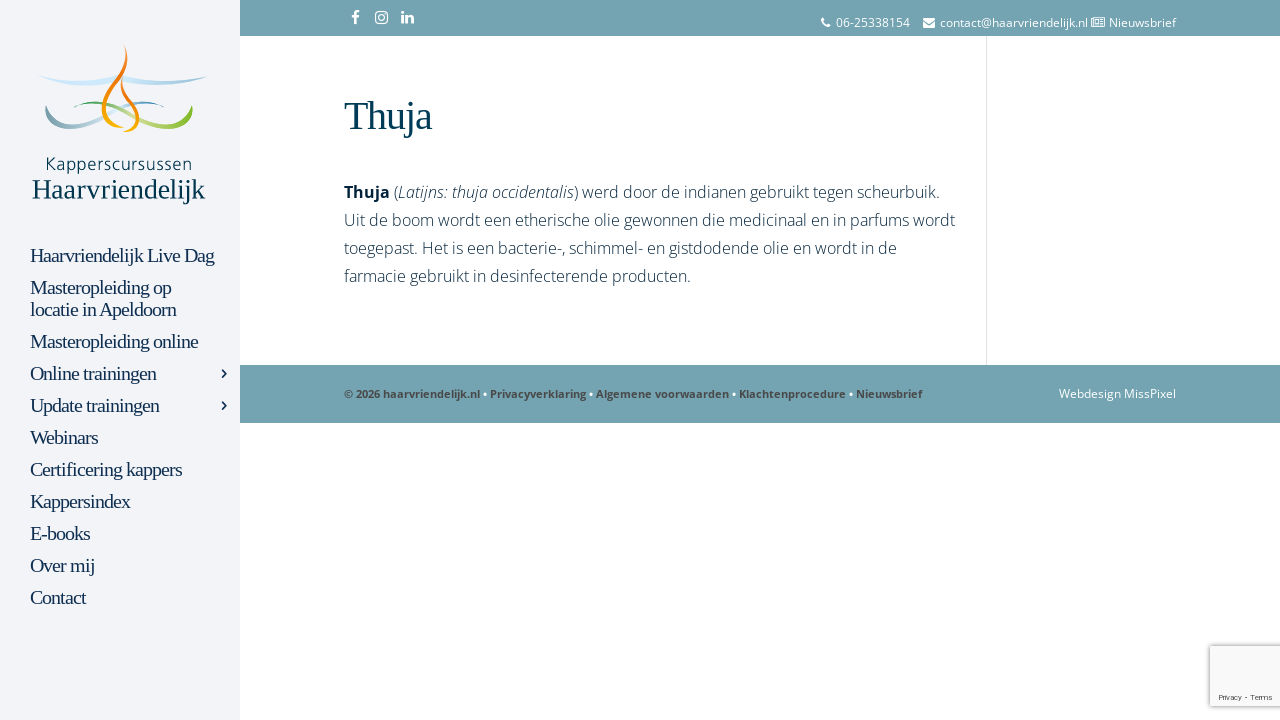

--- FILE ---
content_type: text/html; charset=UTF-8
request_url: https://www.haarvriendelijk.nl/ingredienten/thuja/
body_size: 20003
content:
<!DOCTYPE html>
<!--[if IE 6]>
<html id="ie6" lang="nl-NL">
<![endif]-->
<!--[if IE 7]>
<html id="ie7" lang="nl-NL">
<![endif]-->
<!--[if IE 8]>
<html id="ie8" lang="nl-NL">
<![endif]-->
<!--[if !(IE 6) | !(IE 7) | !(IE 8)  ]><!-->
<html lang="nl-NL">
<!--<![endif]-->
<head>
	<meta charset="UTF-8" />
			
	<meta http-equiv="X-UA-Compatible" content="IE=edge">
	<link rel="pingback" href="https://www.haarvriendelijk.nl/xmlrpc.php" />
	

		<!--[if lt IE 9]>
	<script src="https://www.haarvriendelijk.nl/wp-content/themes/Divi/js/html5.js" type="text/javascript"></script>
	<![endif]-->

	<script type="text/javascript">
		document.documentElement.className = 'js';
	</script>

	<link rel="preconnect" href="https://fonts.gstatic.com" crossorigin /><style id="et-builder-googlefonts-cached-inline">/* Original: https://fonts.googleapis.com/css?family=Tinos:regular,italic,700,700italic|Open+Sans:300,regular,500,600,700,800,300italic,italic,500italic,600italic,700italic,800italic&#038;subset=latin,latin-ext&#038;display=swap *//* User Agent: Mozilla/5.0 (Unknown; Linux x86_64) AppleWebKit/538.1 (KHTML, like Gecko) Safari/538.1 Daum/4.1 */@font-face {font-family: 'Open Sans';font-style: italic;font-weight: 300;font-stretch: normal;font-display: swap;src: url(https://fonts.gstatic.com/s/opensans/v44/memQYaGs126MiZpBA-UFUIcVXSCEkx2cmqvXlWq8tWZ0Pw86hd0Rk5hkWV4exQ.ttf) format('truetype');}@font-face {font-family: 'Open Sans';font-style: italic;font-weight: 400;font-stretch: normal;font-display: swap;src: url(https://fonts.gstatic.com/s/opensans/v44/memQYaGs126MiZpBA-UFUIcVXSCEkx2cmqvXlWq8tWZ0Pw86hd0Rk8ZkWV4exQ.ttf) format('truetype');}@font-face {font-family: 'Open Sans';font-style: italic;font-weight: 500;font-stretch: normal;font-display: swap;src: url(https://fonts.gstatic.com/s/opensans/v44/memQYaGs126MiZpBA-UFUIcVXSCEkx2cmqvXlWq8tWZ0Pw86hd0Rk_RkWV4exQ.ttf) format('truetype');}@font-face {font-family: 'Open Sans';font-style: italic;font-weight: 600;font-stretch: normal;font-display: swap;src: url(https://fonts.gstatic.com/s/opensans/v44/memQYaGs126MiZpBA-UFUIcVXSCEkx2cmqvXlWq8tWZ0Pw86hd0RkxhjWV4exQ.ttf) format('truetype');}@font-face {font-family: 'Open Sans';font-style: italic;font-weight: 700;font-stretch: normal;font-display: swap;src: url(https://fonts.gstatic.com/s/opensans/v44/memQYaGs126MiZpBA-UFUIcVXSCEkx2cmqvXlWq8tWZ0Pw86hd0RkyFjWV4exQ.ttf) format('truetype');}@font-face {font-family: 'Open Sans';font-style: italic;font-weight: 800;font-stretch: normal;font-display: swap;src: url(https://fonts.gstatic.com/s/opensans/v44/memQYaGs126MiZpBA-UFUIcVXSCEkx2cmqvXlWq8tWZ0Pw86hd0Rk0ZjWV4exQ.ttf) format('truetype');}@font-face {font-family: 'Open Sans';font-style: normal;font-weight: 300;font-stretch: normal;font-display: swap;src: url(https://fonts.gstatic.com/s/opensans/v44/memSYaGs126MiZpBA-UvWbX2vVnXBbObj2OVZyOOSr4dVJWUgsiH0B4uaVc.ttf) format('truetype');}@font-face {font-family: 'Open Sans';font-style: normal;font-weight: 400;font-stretch: normal;font-display: swap;src: url(https://fonts.gstatic.com/s/opensans/v44/memSYaGs126MiZpBA-UvWbX2vVnXBbObj2OVZyOOSr4dVJWUgsjZ0B4uaVc.ttf) format('truetype');}@font-face {font-family: 'Open Sans';font-style: normal;font-weight: 500;font-stretch: normal;font-display: swap;src: url(https://fonts.gstatic.com/s/opensans/v44/memSYaGs126MiZpBA-UvWbX2vVnXBbObj2OVZyOOSr4dVJWUgsjr0B4uaVc.ttf) format('truetype');}@font-face {font-family: 'Open Sans';font-style: normal;font-weight: 600;font-stretch: normal;font-display: swap;src: url(https://fonts.gstatic.com/s/opensans/v44/memSYaGs126MiZpBA-UvWbX2vVnXBbObj2OVZyOOSr4dVJWUgsgH1x4uaVc.ttf) format('truetype');}@font-face {font-family: 'Open Sans';font-style: normal;font-weight: 700;font-stretch: normal;font-display: swap;src: url(https://fonts.gstatic.com/s/opensans/v44/memSYaGs126MiZpBA-UvWbX2vVnXBbObj2OVZyOOSr4dVJWUgsg-1x4uaVc.ttf) format('truetype');}@font-face {font-family: 'Open Sans';font-style: normal;font-weight: 800;font-stretch: normal;font-display: swap;src: url(https://fonts.gstatic.com/s/opensans/v44/memSYaGs126MiZpBA-UvWbX2vVnXBbObj2OVZyOOSr4dVJWUgshZ1x4uaVc.ttf) format('truetype');}@font-face {font-family: 'Tinos';font-style: italic;font-weight: 400;font-display: swap;src: url(https://fonts.gstatic.com/s/tinos/v25/buE2poGnedXvwjX-TmhJ8A.ttf) format('truetype');}@font-face {font-family: 'Tinos';font-style: italic;font-weight: 700;font-display: swap;src: url(https://fonts.gstatic.com/s/tinos/v25/buEzpoGnedXvwjX-Rt1s4CMf-A.ttf) format('truetype');}@font-face {font-family: 'Tinos';font-style: normal;font-weight: 400;font-display: swap;src: url(https://fonts.gstatic.com/s/tinos/v25/buE4poGnedXvwjX1fmE.ttf) format('truetype');}@font-face {font-family: 'Tinos';font-style: normal;font-weight: 700;font-display: swap;src: url(https://fonts.gstatic.com/s/tinos/v25/buE1poGnedXvwj1AW3Fg0Co.ttf) format('truetype');}/* User Agent: Mozilla/5.0 (Windows NT 6.1; WOW64; rv:27.0) Gecko/20100101 Firefox/27.0 */@font-face {font-family: 'Open Sans';font-style: italic;font-weight: 300;font-stretch: normal;font-display: swap;src: url(https://fonts.gstatic.com/l/font?kit=memQYaGs126MiZpBA-UFUIcVXSCEkx2cmqvXlWq8tWZ0Pw86hd0Rk5hkWV4exg&skey=743457fe2cc29280&v=v44) format('woff');}@font-face {font-family: 'Open Sans';font-style: italic;font-weight: 400;font-stretch: normal;font-display: swap;src: url(https://fonts.gstatic.com/l/font?kit=memQYaGs126MiZpBA-UFUIcVXSCEkx2cmqvXlWq8tWZ0Pw86hd0Rk8ZkWV4exg&skey=743457fe2cc29280&v=v44) format('woff');}@font-face {font-family: 'Open Sans';font-style: italic;font-weight: 500;font-stretch: normal;font-display: swap;src: url(https://fonts.gstatic.com/l/font?kit=memQYaGs126MiZpBA-UFUIcVXSCEkx2cmqvXlWq8tWZ0Pw86hd0Rk_RkWV4exg&skey=743457fe2cc29280&v=v44) format('woff');}@font-face {font-family: 'Open Sans';font-style: italic;font-weight: 600;font-stretch: normal;font-display: swap;src: url(https://fonts.gstatic.com/l/font?kit=memQYaGs126MiZpBA-UFUIcVXSCEkx2cmqvXlWq8tWZ0Pw86hd0RkxhjWV4exg&skey=743457fe2cc29280&v=v44) format('woff');}@font-face {font-family: 'Open Sans';font-style: italic;font-weight: 700;font-stretch: normal;font-display: swap;src: url(https://fonts.gstatic.com/l/font?kit=memQYaGs126MiZpBA-UFUIcVXSCEkx2cmqvXlWq8tWZ0Pw86hd0RkyFjWV4exg&skey=743457fe2cc29280&v=v44) format('woff');}@font-face {font-family: 'Open Sans';font-style: italic;font-weight: 800;font-stretch: normal;font-display: swap;src: url(https://fonts.gstatic.com/l/font?kit=memQYaGs126MiZpBA-UFUIcVXSCEkx2cmqvXlWq8tWZ0Pw86hd0Rk0ZjWV4exg&skey=743457fe2cc29280&v=v44) format('woff');}@font-face {font-family: 'Open Sans';font-style: normal;font-weight: 300;font-stretch: normal;font-display: swap;src: url(https://fonts.gstatic.com/l/font?kit=memSYaGs126MiZpBA-UvWbX2vVnXBbObj2OVZyOOSr4dVJWUgsiH0B4uaVQ&skey=62c1cbfccc78b4b2&v=v44) format('woff');}@font-face {font-family: 'Open Sans';font-style: normal;font-weight: 400;font-stretch: normal;font-display: swap;src: url(https://fonts.gstatic.com/l/font?kit=memSYaGs126MiZpBA-UvWbX2vVnXBbObj2OVZyOOSr4dVJWUgsjZ0B4uaVQ&skey=62c1cbfccc78b4b2&v=v44) format('woff');}@font-face {font-family: 'Open Sans';font-style: normal;font-weight: 500;font-stretch: normal;font-display: swap;src: url(https://fonts.gstatic.com/l/font?kit=memSYaGs126MiZpBA-UvWbX2vVnXBbObj2OVZyOOSr4dVJWUgsjr0B4uaVQ&skey=62c1cbfccc78b4b2&v=v44) format('woff');}@font-face {font-family: 'Open Sans';font-style: normal;font-weight: 600;font-stretch: normal;font-display: swap;src: url(https://fonts.gstatic.com/l/font?kit=memSYaGs126MiZpBA-UvWbX2vVnXBbObj2OVZyOOSr4dVJWUgsgH1x4uaVQ&skey=62c1cbfccc78b4b2&v=v44) format('woff');}@font-face {font-family: 'Open Sans';font-style: normal;font-weight: 700;font-stretch: normal;font-display: swap;src: url(https://fonts.gstatic.com/l/font?kit=memSYaGs126MiZpBA-UvWbX2vVnXBbObj2OVZyOOSr4dVJWUgsg-1x4uaVQ&skey=62c1cbfccc78b4b2&v=v44) format('woff');}@font-face {font-family: 'Open Sans';font-style: normal;font-weight: 800;font-stretch: normal;font-display: swap;src: url(https://fonts.gstatic.com/l/font?kit=memSYaGs126MiZpBA-UvWbX2vVnXBbObj2OVZyOOSr4dVJWUgshZ1x4uaVQ&skey=62c1cbfccc78b4b2&v=v44) format('woff');}@font-face {font-family: 'Tinos';font-style: italic;font-weight: 400;font-display: swap;src: url(https://fonts.gstatic.com/l/font?kit=buE2poGnedXvwjX-TmhJ8w&skey=bebefdc6a40fd4ff&v=v25) format('woff');}@font-face {font-family: 'Tinos';font-style: italic;font-weight: 700;font-display: swap;src: url(https://fonts.gstatic.com/l/font?kit=buEzpoGnedXvwjX-Rt1s4CMf-w&skey=5e1e0bd2a77305f&v=v25) format('woff');}@font-face {font-family: 'Tinos';font-style: normal;font-weight: 400;font-display: swap;src: url(https://fonts.gstatic.com/l/font?kit=buE4poGnedXvwjX1fmI&skey=c8b6aa82b57934a&v=v25) format('woff');}@font-face {font-family: 'Tinos';font-style: normal;font-weight: 700;font-display: swap;src: url(https://fonts.gstatic.com/l/font?kit=buE1poGnedXvwj1AW3Fg0Ck&skey=d2066bbd7f2ceff4&v=v25) format('woff');}/* User Agent: Mozilla/5.0 (Windows NT 6.3; rv:39.0) Gecko/20100101 Firefox/39.0 */@font-face {font-family: 'Open Sans';font-style: italic;font-weight: 300;font-stretch: normal;font-display: swap;src: url(https://fonts.gstatic.com/s/opensans/v44/memQYaGs126MiZpBA-UFUIcVXSCEkx2cmqvXlWq8tWZ0Pw86hd0Rk5hkWV4ewA.woff2) format('woff2');}@font-face {font-family: 'Open Sans';font-style: italic;font-weight: 400;font-stretch: normal;font-display: swap;src: url(https://fonts.gstatic.com/s/opensans/v44/memQYaGs126MiZpBA-UFUIcVXSCEkx2cmqvXlWq8tWZ0Pw86hd0Rk8ZkWV4ewA.woff2) format('woff2');}@font-face {font-family: 'Open Sans';font-style: italic;font-weight: 500;font-stretch: normal;font-display: swap;src: url(https://fonts.gstatic.com/s/opensans/v44/memQYaGs126MiZpBA-UFUIcVXSCEkx2cmqvXlWq8tWZ0Pw86hd0Rk_RkWV4ewA.woff2) format('woff2');}@font-face {font-family: 'Open Sans';font-style: italic;font-weight: 600;font-stretch: normal;font-display: swap;src: url(https://fonts.gstatic.com/s/opensans/v44/memQYaGs126MiZpBA-UFUIcVXSCEkx2cmqvXlWq8tWZ0Pw86hd0RkxhjWV4ewA.woff2) format('woff2');}@font-face {font-family: 'Open Sans';font-style: italic;font-weight: 700;font-stretch: normal;font-display: swap;src: url(https://fonts.gstatic.com/s/opensans/v44/memQYaGs126MiZpBA-UFUIcVXSCEkx2cmqvXlWq8tWZ0Pw86hd0RkyFjWV4ewA.woff2) format('woff2');}@font-face {font-family: 'Open Sans';font-style: italic;font-weight: 800;font-stretch: normal;font-display: swap;src: url(https://fonts.gstatic.com/s/opensans/v44/memQYaGs126MiZpBA-UFUIcVXSCEkx2cmqvXlWq8tWZ0Pw86hd0Rk0ZjWV4ewA.woff2) format('woff2');}@font-face {font-family: 'Open Sans';font-style: normal;font-weight: 300;font-stretch: normal;font-display: swap;src: url(https://fonts.gstatic.com/s/opensans/v44/memSYaGs126MiZpBA-UvWbX2vVnXBbObj2OVZyOOSr4dVJWUgsiH0B4uaVI.woff2) format('woff2');}@font-face {font-family: 'Open Sans';font-style: normal;font-weight: 400;font-stretch: normal;font-display: swap;src: url(https://fonts.gstatic.com/s/opensans/v44/memSYaGs126MiZpBA-UvWbX2vVnXBbObj2OVZyOOSr4dVJWUgsjZ0B4uaVI.woff2) format('woff2');}@font-face {font-family: 'Open Sans';font-style: normal;font-weight: 500;font-stretch: normal;font-display: swap;src: url(https://fonts.gstatic.com/s/opensans/v44/memSYaGs126MiZpBA-UvWbX2vVnXBbObj2OVZyOOSr4dVJWUgsjr0B4uaVI.woff2) format('woff2');}@font-face {font-family: 'Open Sans';font-style: normal;font-weight: 600;font-stretch: normal;font-display: swap;src: url(https://fonts.gstatic.com/s/opensans/v44/memSYaGs126MiZpBA-UvWbX2vVnXBbObj2OVZyOOSr4dVJWUgsgH1x4uaVI.woff2) format('woff2');}@font-face {font-family: 'Open Sans';font-style: normal;font-weight: 700;font-stretch: normal;font-display: swap;src: url(https://fonts.gstatic.com/s/opensans/v44/memSYaGs126MiZpBA-UvWbX2vVnXBbObj2OVZyOOSr4dVJWUgsg-1x4uaVI.woff2) format('woff2');}@font-face {font-family: 'Open Sans';font-style: normal;font-weight: 800;font-stretch: normal;font-display: swap;src: url(https://fonts.gstatic.com/s/opensans/v44/memSYaGs126MiZpBA-UvWbX2vVnXBbObj2OVZyOOSr4dVJWUgshZ1x4uaVI.woff2) format('woff2');}@font-face {font-family: 'Tinos';font-style: italic;font-weight: 400;font-display: swap;src: url(https://fonts.gstatic.com/s/tinos/v25/buE2poGnedXvwjX-TmhJ9Q.woff2) format('woff2');}@font-face {font-family: 'Tinos';font-style: italic;font-weight: 700;font-display: swap;src: url(https://fonts.gstatic.com/s/tinos/v25/buEzpoGnedXvwjX-Rt1s4CMf_Q.woff2) format('woff2');}@font-face {font-family: 'Tinos';font-style: normal;font-weight: 400;font-display: swap;src: url(https://fonts.gstatic.com/s/tinos/v25/buE4poGnedXvwjX1fmQ.woff2) format('woff2');}@font-face {font-family: 'Tinos';font-style: normal;font-weight: 700;font-display: swap;src: url(https://fonts.gstatic.com/s/tinos/v25/buE1poGnedXvwj1AW3Fg0C8.woff2) format('woff2');}</style><meta name='robots' content='index, follow, max-image-preview:large, max-snippet:-1, max-video-preview:-1' />
<script type="text/javascript">
			let jqueryParams=[],jQuery=function(r){return jqueryParams=[...jqueryParams,r],jQuery},$=function(r){return jqueryParams=[...jqueryParams,r],$};window.jQuery=jQuery,window.$=jQuery;let customHeadScripts=!1;jQuery.fn=jQuery.prototype={},$.fn=jQuery.prototype={},jQuery.noConflict=function(r){if(window.jQuery)return jQuery=window.jQuery,$=window.jQuery,customHeadScripts=!0,jQuery.noConflict},jQuery.ready=function(r){jqueryParams=[...jqueryParams,r]},$.ready=function(r){jqueryParams=[...jqueryParams,r]},jQuery.load=function(r){jqueryParams=[...jqueryParams,r]},$.load=function(r){jqueryParams=[...jqueryParams,r]},jQuery.fn.ready=function(r){jqueryParams=[...jqueryParams,r]},$.fn.ready=function(r){jqueryParams=[...jqueryParams,r]};</script>
	<!-- This site is optimized with the Yoast SEO plugin v26.5 - https://yoast.com/wordpress/plugins/seo/ -->
	<title>Thuja • Huidproblemen • Haarvriendelijk</title>
	<meta name="description" content="Thuja (Latijns: thuja occidentalis) werd door de indianen gebruikt tegen scheurbuik. Uit de boom wordt een etherische olie gewonnen die medicinaal en in parfums wordt toegepast. Het is een bacterie-, schimmel- en gistdodende olie en wordt in de farmacie gebruikt in desinfecterende producten." />
	<link rel="canonical" href="https://www.haarvriendelijk.nl/ingredienten/thuja/" />
	<meta property="og:locale" content="nl_NL" />
	<meta property="og:type" content="article" />
	<meta property="og:title" content="Thuja • Huidproblemen • Haarvriendelijk" />
	<meta property="og:description" content="Thuja (Latijns: thuja occidentalis) werd door de indianen gebruikt tegen scheurbuik. Uit de boom wordt een etherische olie gewonnen die medicinaal en in parfums wordt toegepast. Het is een bacterie-, schimmel- en gistdodende olie en wordt in de farmacie gebruikt in desinfecterende producten." />
	<meta property="og:url" content="https://www.haarvriendelijk.nl/ingredienten/thuja/" />
	<meta property="og:site_name" content="Kapperscursussen Haarvriendelijk" />
	<meta property="article:publisher" content="https://www.facebook.com/Haarvriendelijk/" />
	<meta property="article:published_time" content="2018-03-24T19:11:36+00:00" />
	<meta property="article:modified_time" content="2023-03-10T16:04:39+00:00" />
	<meta name="author" content="Annie" />
	<meta name="twitter:card" content="summary_large_image" />
	<meta name="twitter:creator" content="@Haarvriendelijk" />
	<meta name="twitter:site" content="@Haarvriendelijk" />
	<meta name="twitter:label1" content="Geschreven door" />
	<meta name="twitter:data1" content="Annie" />
	<script type="application/ld+json" class="yoast-schema-graph">{"@context":"https://schema.org","@graph":[{"@type":"Article","@id":"https://www.haarvriendelijk.nl/ingredienten/thuja/#article","isPartOf":{"@id":"https://www.haarvriendelijk.nl/ingredienten/thuja/"},"author":{"name":"Annie","@id":"https://www.haarvriendelijk.nl/#/schema/person/99ec41fbd3b762c7993d36c73501a717"},"headline":"Thuja","datePublished":"2018-03-24T19:11:36+00:00","dateModified":"2023-03-10T16:04:39+00:00","mainEntityOfPage":{"@id":"https://www.haarvriendelijk.nl/ingredienten/thuja/"},"wordCount":44,"publisher":{"@id":"https://www.haarvriendelijk.nl/#organization"},"articleSection":["Ingrediënten huid- en haarverzorging"],"inLanguage":"nl-NL"},{"@type":"WebPage","@id":"https://www.haarvriendelijk.nl/ingredienten/thuja/","url":"https://www.haarvriendelijk.nl/ingredienten/thuja/","name":"Thuja • Huidproblemen • Haarvriendelijk","isPartOf":{"@id":"https://www.haarvriendelijk.nl/#website"},"datePublished":"2018-03-24T19:11:36+00:00","dateModified":"2023-03-10T16:04:39+00:00","description":"Thuja (Latijns: thuja occidentalis) werd door de indianen gebruikt tegen scheurbuik. Uit de boom wordt een etherische olie gewonnen die medicinaal en in parfums wordt toegepast. Het is een bacterie-, schimmel- en gistdodende olie en wordt in de farmacie gebruikt in desinfecterende producten.","breadcrumb":{"@id":"https://www.haarvriendelijk.nl/ingredienten/thuja/#breadcrumb"},"inLanguage":"nl-NL","potentialAction":[{"@type":"ReadAction","target":["https://www.haarvriendelijk.nl/ingredienten/thuja/"]}]},{"@type":"BreadcrumbList","@id":"https://www.haarvriendelijk.nl/ingredienten/thuja/#breadcrumb","itemListElement":[{"@type":"ListItem","position":1,"name":"Home","item":"https://www.haarvriendelijk.nl/"},{"@type":"ListItem","position":2,"name":"Thuja"}]},{"@type":"WebSite","@id":"https://www.haarvriendelijk.nl/#website","url":"https://www.haarvriendelijk.nl/","name":"Kapperscursussen Haarvriendelijk","description":"Specialisatie in haar- en huidproblematiek","publisher":{"@id":"https://www.haarvriendelijk.nl/#organization"},"potentialAction":[{"@type":"SearchAction","target":{"@type":"EntryPoint","urlTemplate":"https://www.haarvriendelijk.nl/?s={search_term_string}"},"query-input":{"@type":"PropertyValueSpecification","valueRequired":true,"valueName":"search_term_string"}}],"inLanguage":"nl-NL"},{"@type":"Organization","@id":"https://www.haarvriendelijk.nl/#organization","name":"Natuurpraktijk Haarvriendelijk","url":"https://www.haarvriendelijk.nl/","logo":{"@type":"ImageObject","inLanguage":"nl-NL","@id":"https://www.haarvriendelijk.nl/#/schema/logo/image/","url":"https://www.haarvriendelijk.nl/wp-content/uploads/2018/02/logo.png","contentUrl":"https://www.haarvriendelijk.nl/wp-content/uploads/2018/02/logo.png","width":600,"height":584,"caption":"Natuurpraktijk Haarvriendelijk"},"image":{"@id":"https://www.haarvriendelijk.nl/#/schema/logo/image/"},"sameAs":["https://www.facebook.com/Haarvriendelijk/","https://x.com/Haarvriendelijk","https://nl.linkedin.com/in/annie-de-lange-kok-15819444","https://nl.pinterest.com/haarvriendelijk/pins/"]},{"@type":"Person","@id":"https://www.haarvriendelijk.nl/#/schema/person/99ec41fbd3b762c7993d36c73501a717","name":"Annie","image":{"@type":"ImageObject","inLanguage":"nl-NL","@id":"https://www.haarvriendelijk.nl/#/schema/person/image/","url":"https://secure.gravatar.com/avatar/5f735d3b7204a9777e9d1c8b24061d48b56000276e30efecb3cd9b2e4e18ec7c?s=96&d=mm&r=g","contentUrl":"https://secure.gravatar.com/avatar/5f735d3b7204a9777e9d1c8b24061d48b56000276e30efecb3cd9b2e4e18ec7c?s=96&d=mm&r=g","caption":"Annie"}}]}</script>
	<!-- / Yoast SEO plugin. -->


<link rel="alternate" type="application/rss+xml" title="Kapperscursussen Haarvriendelijk &raquo; feed" href="https://www.haarvriendelijk.nl/feed/" />
<link rel="alternate" type="application/rss+xml" title="Kapperscursussen Haarvriendelijk &raquo; reacties feed" href="https://www.haarvriendelijk.nl/comments/feed/" />
<link rel="alternate" title="oEmbed (JSON)" type="application/json+oembed" href="https://www.haarvriendelijk.nl/wp-json/oembed/1.0/embed?url=https%3A%2F%2Fwww.haarvriendelijk.nl%2Fingredienten%2Fthuja%2F" />
<link rel="alternate" title="oEmbed (XML)" type="text/xml+oembed" href="https://www.haarvriendelijk.nl/wp-json/oembed/1.0/embed?url=https%3A%2F%2Fwww.haarvriendelijk.nl%2Fingredienten%2Fthuja%2F&#038;format=xml" />
<meta content="Haarvriendelijk v.3.0" name="generator"/><style id='wp-block-library-inline-css' type='text/css'>
:root{--wp-block-synced-color:#7a00df;--wp-block-synced-color--rgb:122,0,223;--wp-bound-block-color:var(--wp-block-synced-color);--wp-editor-canvas-background:#ddd;--wp-admin-theme-color:#007cba;--wp-admin-theme-color--rgb:0,124,186;--wp-admin-theme-color-darker-10:#006ba1;--wp-admin-theme-color-darker-10--rgb:0,107,160.5;--wp-admin-theme-color-darker-20:#005a87;--wp-admin-theme-color-darker-20--rgb:0,90,135;--wp-admin-border-width-focus:2px}@media (min-resolution:192dpi){:root{--wp-admin-border-width-focus:1.5px}}.wp-element-button{cursor:pointer}:root .has-very-light-gray-background-color{background-color:#eee}:root .has-very-dark-gray-background-color{background-color:#313131}:root .has-very-light-gray-color{color:#eee}:root .has-very-dark-gray-color{color:#313131}:root .has-vivid-green-cyan-to-vivid-cyan-blue-gradient-background{background:linear-gradient(135deg,#00d084,#0693e3)}:root .has-purple-crush-gradient-background{background:linear-gradient(135deg,#34e2e4,#4721fb 50%,#ab1dfe)}:root .has-hazy-dawn-gradient-background{background:linear-gradient(135deg,#faaca8,#dad0ec)}:root .has-subdued-olive-gradient-background{background:linear-gradient(135deg,#fafae1,#67a671)}:root .has-atomic-cream-gradient-background{background:linear-gradient(135deg,#fdd79a,#004a59)}:root .has-nightshade-gradient-background{background:linear-gradient(135deg,#330968,#31cdcf)}:root .has-midnight-gradient-background{background:linear-gradient(135deg,#020381,#2874fc)}:root{--wp--preset--font-size--normal:16px;--wp--preset--font-size--huge:42px}.has-regular-font-size{font-size:1em}.has-larger-font-size{font-size:2.625em}.has-normal-font-size{font-size:var(--wp--preset--font-size--normal)}.has-huge-font-size{font-size:var(--wp--preset--font-size--huge)}.has-text-align-center{text-align:center}.has-text-align-left{text-align:left}.has-text-align-right{text-align:right}.has-fit-text{white-space:nowrap!important}#end-resizable-editor-section{display:none}.aligncenter{clear:both}.items-justified-left{justify-content:flex-start}.items-justified-center{justify-content:center}.items-justified-right{justify-content:flex-end}.items-justified-space-between{justify-content:space-between}.screen-reader-text{border:0;clip-path:inset(50%);height:1px;margin:-1px;overflow:hidden;padding:0;position:absolute;width:1px;word-wrap:normal!important}.screen-reader-text:focus{background-color:#ddd;clip-path:none;color:#444;display:block;font-size:1em;height:auto;left:5px;line-height:normal;padding:15px 23px 14px;text-decoration:none;top:5px;width:auto;z-index:100000}html :where(.has-border-color){border-style:solid}html :where([style*=border-top-color]){border-top-style:solid}html :where([style*=border-right-color]){border-right-style:solid}html :where([style*=border-bottom-color]){border-bottom-style:solid}html :where([style*=border-left-color]){border-left-style:solid}html :where([style*=border-width]){border-style:solid}html :where([style*=border-top-width]){border-top-style:solid}html :where([style*=border-right-width]){border-right-style:solid}html :where([style*=border-bottom-width]){border-bottom-style:solid}html :where([style*=border-left-width]){border-left-style:solid}html :where(img[class*=wp-image-]){height:auto;max-width:100%}:where(figure){margin:0 0 1em}html :where(.is-position-sticky){--wp-admin--admin-bar--position-offset:var(--wp-admin--admin-bar--height,0px)}@media screen and (max-width:600px){html :where(.is-position-sticky){--wp-admin--admin-bar--position-offset:0px}}

/*# sourceURL=wp-block-library-inline-css */
</style><style id='global-styles-inline-css' type='text/css'>
:root{--wp--preset--aspect-ratio--square: 1;--wp--preset--aspect-ratio--4-3: 4/3;--wp--preset--aspect-ratio--3-4: 3/4;--wp--preset--aspect-ratio--3-2: 3/2;--wp--preset--aspect-ratio--2-3: 2/3;--wp--preset--aspect-ratio--16-9: 16/9;--wp--preset--aspect-ratio--9-16: 9/16;--wp--preset--color--black: #000000;--wp--preset--color--cyan-bluish-gray: #abb8c3;--wp--preset--color--white: #ffffff;--wp--preset--color--pale-pink: #f78da7;--wp--preset--color--vivid-red: #cf2e2e;--wp--preset--color--luminous-vivid-orange: #ff6900;--wp--preset--color--luminous-vivid-amber: #fcb900;--wp--preset--color--light-green-cyan: #7bdcb5;--wp--preset--color--vivid-green-cyan: #00d084;--wp--preset--color--pale-cyan-blue: #8ed1fc;--wp--preset--color--vivid-cyan-blue: #0693e3;--wp--preset--color--vivid-purple: #9b51e0;--wp--preset--gradient--vivid-cyan-blue-to-vivid-purple: linear-gradient(135deg,rgb(6,147,227) 0%,rgb(155,81,224) 100%);--wp--preset--gradient--light-green-cyan-to-vivid-green-cyan: linear-gradient(135deg,rgb(122,220,180) 0%,rgb(0,208,130) 100%);--wp--preset--gradient--luminous-vivid-amber-to-luminous-vivid-orange: linear-gradient(135deg,rgb(252,185,0) 0%,rgb(255,105,0) 100%);--wp--preset--gradient--luminous-vivid-orange-to-vivid-red: linear-gradient(135deg,rgb(255,105,0) 0%,rgb(207,46,46) 100%);--wp--preset--gradient--very-light-gray-to-cyan-bluish-gray: linear-gradient(135deg,rgb(238,238,238) 0%,rgb(169,184,195) 100%);--wp--preset--gradient--cool-to-warm-spectrum: linear-gradient(135deg,rgb(74,234,220) 0%,rgb(151,120,209) 20%,rgb(207,42,186) 40%,rgb(238,44,130) 60%,rgb(251,105,98) 80%,rgb(254,248,76) 100%);--wp--preset--gradient--blush-light-purple: linear-gradient(135deg,rgb(255,206,236) 0%,rgb(152,150,240) 100%);--wp--preset--gradient--blush-bordeaux: linear-gradient(135deg,rgb(254,205,165) 0%,rgb(254,45,45) 50%,rgb(107,0,62) 100%);--wp--preset--gradient--luminous-dusk: linear-gradient(135deg,rgb(255,203,112) 0%,rgb(199,81,192) 50%,rgb(65,88,208) 100%);--wp--preset--gradient--pale-ocean: linear-gradient(135deg,rgb(255,245,203) 0%,rgb(182,227,212) 50%,rgb(51,167,181) 100%);--wp--preset--gradient--electric-grass: linear-gradient(135deg,rgb(202,248,128) 0%,rgb(113,206,126) 100%);--wp--preset--gradient--midnight: linear-gradient(135deg,rgb(2,3,129) 0%,rgb(40,116,252) 100%);--wp--preset--font-size--small: 13px;--wp--preset--font-size--medium: 20px;--wp--preset--font-size--large: 36px;--wp--preset--font-size--x-large: 42px;--wp--preset--spacing--20: 0.44rem;--wp--preset--spacing--30: 0.67rem;--wp--preset--spacing--40: 1rem;--wp--preset--spacing--50: 1.5rem;--wp--preset--spacing--60: 2.25rem;--wp--preset--spacing--70: 3.38rem;--wp--preset--spacing--80: 5.06rem;--wp--preset--shadow--natural: 6px 6px 9px rgba(0, 0, 0, 0.2);--wp--preset--shadow--deep: 12px 12px 50px rgba(0, 0, 0, 0.4);--wp--preset--shadow--sharp: 6px 6px 0px rgba(0, 0, 0, 0.2);--wp--preset--shadow--outlined: 6px 6px 0px -3px rgb(255, 255, 255), 6px 6px rgb(0, 0, 0);--wp--preset--shadow--crisp: 6px 6px 0px rgb(0, 0, 0);}:root { --wp--style--global--content-size: 823px;--wp--style--global--wide-size: 1080px; }:where(body) { margin: 0; }.wp-site-blocks > .alignleft { float: left; margin-right: 2em; }.wp-site-blocks > .alignright { float: right; margin-left: 2em; }.wp-site-blocks > .aligncenter { justify-content: center; margin-left: auto; margin-right: auto; }:where(.is-layout-flex){gap: 0.5em;}:where(.is-layout-grid){gap: 0.5em;}.is-layout-flow > .alignleft{float: left;margin-inline-start: 0;margin-inline-end: 2em;}.is-layout-flow > .alignright{float: right;margin-inline-start: 2em;margin-inline-end: 0;}.is-layout-flow > .aligncenter{margin-left: auto !important;margin-right: auto !important;}.is-layout-constrained > .alignleft{float: left;margin-inline-start: 0;margin-inline-end: 2em;}.is-layout-constrained > .alignright{float: right;margin-inline-start: 2em;margin-inline-end: 0;}.is-layout-constrained > .aligncenter{margin-left: auto !important;margin-right: auto !important;}.is-layout-constrained > :where(:not(.alignleft):not(.alignright):not(.alignfull)){max-width: var(--wp--style--global--content-size);margin-left: auto !important;margin-right: auto !important;}.is-layout-constrained > .alignwide{max-width: var(--wp--style--global--wide-size);}body .is-layout-flex{display: flex;}.is-layout-flex{flex-wrap: wrap;align-items: center;}.is-layout-flex > :is(*, div){margin: 0;}body .is-layout-grid{display: grid;}.is-layout-grid > :is(*, div){margin: 0;}body{padding-top: 0px;padding-right: 0px;padding-bottom: 0px;padding-left: 0px;}:root :where(.wp-element-button, .wp-block-button__link){background-color: #32373c;border-width: 0;color: #fff;font-family: inherit;font-size: inherit;font-style: inherit;font-weight: inherit;letter-spacing: inherit;line-height: inherit;padding-top: calc(0.667em + 2px);padding-right: calc(1.333em + 2px);padding-bottom: calc(0.667em + 2px);padding-left: calc(1.333em + 2px);text-decoration: none;text-transform: inherit;}.has-black-color{color: var(--wp--preset--color--black) !important;}.has-cyan-bluish-gray-color{color: var(--wp--preset--color--cyan-bluish-gray) !important;}.has-white-color{color: var(--wp--preset--color--white) !important;}.has-pale-pink-color{color: var(--wp--preset--color--pale-pink) !important;}.has-vivid-red-color{color: var(--wp--preset--color--vivid-red) !important;}.has-luminous-vivid-orange-color{color: var(--wp--preset--color--luminous-vivid-orange) !important;}.has-luminous-vivid-amber-color{color: var(--wp--preset--color--luminous-vivid-amber) !important;}.has-light-green-cyan-color{color: var(--wp--preset--color--light-green-cyan) !important;}.has-vivid-green-cyan-color{color: var(--wp--preset--color--vivid-green-cyan) !important;}.has-pale-cyan-blue-color{color: var(--wp--preset--color--pale-cyan-blue) !important;}.has-vivid-cyan-blue-color{color: var(--wp--preset--color--vivid-cyan-blue) !important;}.has-vivid-purple-color{color: var(--wp--preset--color--vivid-purple) !important;}.has-black-background-color{background-color: var(--wp--preset--color--black) !important;}.has-cyan-bluish-gray-background-color{background-color: var(--wp--preset--color--cyan-bluish-gray) !important;}.has-white-background-color{background-color: var(--wp--preset--color--white) !important;}.has-pale-pink-background-color{background-color: var(--wp--preset--color--pale-pink) !important;}.has-vivid-red-background-color{background-color: var(--wp--preset--color--vivid-red) !important;}.has-luminous-vivid-orange-background-color{background-color: var(--wp--preset--color--luminous-vivid-orange) !important;}.has-luminous-vivid-amber-background-color{background-color: var(--wp--preset--color--luminous-vivid-amber) !important;}.has-light-green-cyan-background-color{background-color: var(--wp--preset--color--light-green-cyan) !important;}.has-vivid-green-cyan-background-color{background-color: var(--wp--preset--color--vivid-green-cyan) !important;}.has-pale-cyan-blue-background-color{background-color: var(--wp--preset--color--pale-cyan-blue) !important;}.has-vivid-cyan-blue-background-color{background-color: var(--wp--preset--color--vivid-cyan-blue) !important;}.has-vivid-purple-background-color{background-color: var(--wp--preset--color--vivid-purple) !important;}.has-black-border-color{border-color: var(--wp--preset--color--black) !important;}.has-cyan-bluish-gray-border-color{border-color: var(--wp--preset--color--cyan-bluish-gray) !important;}.has-white-border-color{border-color: var(--wp--preset--color--white) !important;}.has-pale-pink-border-color{border-color: var(--wp--preset--color--pale-pink) !important;}.has-vivid-red-border-color{border-color: var(--wp--preset--color--vivid-red) !important;}.has-luminous-vivid-orange-border-color{border-color: var(--wp--preset--color--luminous-vivid-orange) !important;}.has-luminous-vivid-amber-border-color{border-color: var(--wp--preset--color--luminous-vivid-amber) !important;}.has-light-green-cyan-border-color{border-color: var(--wp--preset--color--light-green-cyan) !important;}.has-vivid-green-cyan-border-color{border-color: var(--wp--preset--color--vivid-green-cyan) !important;}.has-pale-cyan-blue-border-color{border-color: var(--wp--preset--color--pale-cyan-blue) !important;}.has-vivid-cyan-blue-border-color{border-color: var(--wp--preset--color--vivid-cyan-blue) !important;}.has-vivid-purple-border-color{border-color: var(--wp--preset--color--vivid-purple) !important;}.has-vivid-cyan-blue-to-vivid-purple-gradient-background{background: var(--wp--preset--gradient--vivid-cyan-blue-to-vivid-purple) !important;}.has-light-green-cyan-to-vivid-green-cyan-gradient-background{background: var(--wp--preset--gradient--light-green-cyan-to-vivid-green-cyan) !important;}.has-luminous-vivid-amber-to-luminous-vivid-orange-gradient-background{background: var(--wp--preset--gradient--luminous-vivid-amber-to-luminous-vivid-orange) !important;}.has-luminous-vivid-orange-to-vivid-red-gradient-background{background: var(--wp--preset--gradient--luminous-vivid-orange-to-vivid-red) !important;}.has-very-light-gray-to-cyan-bluish-gray-gradient-background{background: var(--wp--preset--gradient--very-light-gray-to-cyan-bluish-gray) !important;}.has-cool-to-warm-spectrum-gradient-background{background: var(--wp--preset--gradient--cool-to-warm-spectrum) !important;}.has-blush-light-purple-gradient-background{background: var(--wp--preset--gradient--blush-light-purple) !important;}.has-blush-bordeaux-gradient-background{background: var(--wp--preset--gradient--blush-bordeaux) !important;}.has-luminous-dusk-gradient-background{background: var(--wp--preset--gradient--luminous-dusk) !important;}.has-pale-ocean-gradient-background{background: var(--wp--preset--gradient--pale-ocean) !important;}.has-electric-grass-gradient-background{background: var(--wp--preset--gradient--electric-grass) !important;}.has-midnight-gradient-background{background: var(--wp--preset--gradient--midnight) !important;}.has-small-font-size{font-size: var(--wp--preset--font-size--small) !important;}.has-medium-font-size{font-size: var(--wp--preset--font-size--medium) !important;}.has-large-font-size{font-size: var(--wp--preset--font-size--large) !important;}.has-x-large-font-size{font-size: var(--wp--preset--font-size--x-large) !important;}
/*# sourceURL=global-styles-inline-css */
</style>

<link rel='stylesheet' id='wp-components-css' href='https://www.haarvriendelijk.nl/wp-includes/css/dist/components/style.min.css' type='text/css' media='all' />
<link rel='stylesheet' id='wp-preferences-css' href='https://www.haarvriendelijk.nl/wp-includes/css/dist/preferences/style.min.css' type='text/css' media='all' />
<link rel='stylesheet' id='wp-block-editor-css' href='https://www.haarvriendelijk.nl/wp-includes/css/dist/block-editor/style.min.css' type='text/css' media='all' />
<link rel='stylesheet' id='popup-maker-block-library-style-css' href='https://www.haarvriendelijk.nl/wp-content/plugins/popup-maker/dist/packages/block-library-style.css' type='text/css' media='all' />
<link rel='stylesheet' id='contact-form-7-css' href='https://www.haarvriendelijk.nl/wp-content/plugins/contact-form-7/includes/css/styles.css' type='text/css' media='all' />
<link rel='stylesheet' id='wpsl-styles-css' href='https://www.haarvriendelijk.nl/wp-content/plugins/wp-store-locator/css/styles.min.css' type='text/css' media='all' />
<link rel='stylesheet' id='wpsl-widget-css' href='https://www.haarvriendelijk.nl/wp-content/plugins/wp-store-locator-widget/css/styles.min.css' type='text/css' media='all' />
<link rel='stylesheet' id='popup-maker-site-css' href='//www.haarvriendelijk.nl/wp-content/uploads/pum/pum-site-styles.css?generated=1756813058&#038;ver=1.21.5' type='text/css' media='all' />
<link rel='stylesheet' id='divi-style-parent-css' href='https://www.haarvriendelijk.nl/wp-content/themes/Divi/style-static.min.css' type='text/css' media='all' />
<link rel='stylesheet' id='divi-style-pum-css' href='https://www.haarvriendelijk.nl/wp-content/themes/haarvriendelijk/style.css' type='text/css' media='all' />
<link rel="https://api.w.org/" href="https://www.haarvriendelijk.nl/wp-json/" /><link rel="alternate" title="JSON" type="application/json" href="https://www.haarvriendelijk.nl/wp-json/wp/v2/posts/522" /><link rel="EditURI" type="application/rsd+xml" title="RSD" href="https://www.haarvriendelijk.nl/xmlrpc.php?rsd" />
<meta name="generator" content="WordPress 6.9" />
<link rel='shortlink' href='https://www.haarvriendelijk.nl/?p=522' />
<meta name="viewport" content="width=device-width, initial-scale=1.0, maximum-scale=1.0, user-scalable=0" /><link rel="shortcut icon" href="https://www.haarvriendelijk.nl/wp-content/uploads/2018/02/favicon.png" /><link href="https://maxcdn.bootstrapcdn.com/font-awesome/4.7.0/css/font-awesome.min.css" rel="stylesheet" integrity="sha384-wvfXpqpZZVQGK6TAh5PVlGOfQNHSoD2xbE+QkPxCAFlNEevoEH3Sl0sibVcOQVnN" crossorigin="anonymous"><style id="et-divi-customizer-global-cached-inline-styles">body,.et_pb_column_1_2 .et_quote_content blockquote cite,.et_pb_column_1_2 .et_link_content a.et_link_main_url,.et_pb_column_1_3 .et_quote_content blockquote cite,.et_pb_column_3_8 .et_quote_content blockquote cite,.et_pb_column_1_4 .et_quote_content blockquote cite,.et_pb_blog_grid .et_quote_content blockquote cite,.et_pb_column_1_3 .et_link_content a.et_link_main_url,.et_pb_column_3_8 .et_link_content a.et_link_main_url,.et_pb_column_1_4 .et_link_content a.et_link_main_url,.et_pb_blog_grid .et_link_content a.et_link_main_url,body .et_pb_bg_layout_light .et_pb_post p,body .et_pb_bg_layout_dark .et_pb_post p{font-size:16px}.et_pb_slide_content,.et_pb_best_value{font-size:18px}body{color:#00223a}h1,h2,h3,h4,h5,h6{color:#003c58}body{line-height:1.8em}#et_search_icon:hover,.mobile_menu_bar:before,.mobile_menu_bar:after,.et_toggle_slide_menu:after,.et-social-icon a:hover,.et_pb_sum,.et_pb_pricing li a,.et_pb_pricing_table_button,.et_overlay:before,.entry-summary p.price ins,.et_pb_member_social_links a:hover,.et_pb_widget li a:hover,.et_pb_filterable_portfolio .et_pb_portfolio_filters li a.active,.et_pb_filterable_portfolio .et_pb_portofolio_pagination ul li a.active,.et_pb_gallery .et_pb_gallery_pagination ul li a.active,.wp-pagenavi span.current,.wp-pagenavi a:hover,.nav-single a,.tagged_as a,.posted_in a{color:#f47b23}.et_pb_contact_submit,.et_password_protected_form .et_submit_button,.et_pb_bg_layout_light .et_pb_newsletter_button,.comment-reply-link,.form-submit .et_pb_button,.et_pb_bg_layout_light .et_pb_promo_button,.et_pb_bg_layout_light .et_pb_more_button,.et_pb_contact p input[type="checkbox"]:checked+label i:before,.et_pb_bg_layout_light.et_pb_module.et_pb_button{color:#f47b23}.footer-widget h4{color:#f47b23}.et-search-form,.nav li ul,.et_mobile_menu,.footer-widget li:before,.et_pb_pricing li:before,blockquote{border-color:#f47b23}.et_pb_counter_amount,.et_pb_featured_table .et_pb_pricing_heading,.et_quote_content,.et_link_content,.et_audio_content,.et_pb_post_slider.et_pb_bg_layout_dark,.et_slide_in_menu_container,.et_pb_contact p input[type="radio"]:checked+label i:before{background-color:#f47b23}.container,.et_pb_row,.et_pb_slider .et_pb_container,.et_pb_fullwidth_section .et_pb_title_container,.et_pb_fullwidth_section .et_pb_title_featured_container,.et_pb_fullwidth_header:not(.et_pb_fullscreen) .et_pb_fullwidth_header_container{max-width:1000px}.et_boxed_layout #page-container,.et_boxed_layout.et_non_fixed_nav.et_transparent_nav #page-container #top-header,.et_boxed_layout.et_non_fixed_nav.et_transparent_nav #page-container #main-header,.et_fixed_nav.et_boxed_layout #page-container #top-header,.et_fixed_nav.et_boxed_layout #page-container #main-header,.et_boxed_layout #page-container .container,.et_boxed_layout #page-container .et_pb_row{max-width:1160px}a{color:#f47b23}#main-header,#main-header .nav li ul,.et-search-form,#main-header .et_mobile_menu{background-color:#f3f4f8}.et_secondary_nav_enabled #page-container #top-header{background-color:#74a4b2!important}#et-secondary-nav li ul{background-color:#74a4b2}#et-secondary-nav li ul{background-color:#f7f7f7}.et_header_style_centered .mobile_nav .select_page,.et_header_style_split .mobile_nav .select_page,.et_nav_text_color_light #top-menu>li>a,.et_nav_text_color_dark #top-menu>li>a,#top-menu a,.et_mobile_menu li a,.et_nav_text_color_light .et_mobile_menu li a,.et_nav_text_color_dark .et_mobile_menu li a,#et_search_icon:before,.et_search_form_container input,span.et_close_search_field:after,#et-top-navigation .et-cart-info{color:#0e2f51}.et_search_form_container input::-moz-placeholder{color:#0e2f51}.et_search_form_container input::-webkit-input-placeholder{color:#0e2f51}.et_search_form_container input:-ms-input-placeholder{color:#0e2f51}#top-menu li a{font-size:20px}body.et_vertical_nav .container.et_search_form_container .et-search-form input{font-size:20px!important}#top-menu li a,.et_search_form_container input{letter-spacing:-1px}.et_search_form_container input::-moz-placeholder{letter-spacing:-1px}.et_search_form_container input::-webkit-input-placeholder{letter-spacing:-1px}.et_search_form_container input:-ms-input-placeholder{letter-spacing:-1px}#top-menu li.current-menu-ancestor>a,#top-menu li.current-menu-item>a,#top-menu li.current_page_item>a{color:#f47b23}#main-footer{background-color:#74a4b2}#main-footer .footer-widget h4,#main-footer .widget_block h1,#main-footer .widget_block h2,#main-footer .widget_block h3,#main-footer .widget_block h4,#main-footer .widget_block h5,#main-footer .widget_block h6{color:#f47b23}.footer-widget li:before{border-color:#f47b23}#footer-widgets .footer-widget li:before{top:10.6px}#et-footer-nav{background-color:rgba(137,4,4,0)}#footer-info,#footer-info a{color:#494949}#footer-info,#footer-info a{font-weight:bold;font-style:normal;text-transform:none;text-decoration:none}#footer-info{font-size:11px}#footer-bottom .et-social-icon a{font-size:15px}body .et_pb_button{font-size:15px;background-color:#f47b23;border-width:0px!important;border-radius:0px}body.et_pb_button_helper_class .et_pb_button,body.et_pb_button_helper_class .et_pb_module.et_pb_button{color:#ffffff}body .et_pb_button:after{content:'9';font-size:15px}h1,h2,h3,h4,h5,h6,.et_quote_content blockquote p,.et_pb_slide_description .et_pb_slide_title{letter-spacing:-1px;line-height:1.1em}@media only screen and (min-width:981px){.et_pb_section{padding:3% 0}.et_pb_fullwidth_section{padding:0}.et_header_style_left #et-top-navigation,.et_header_style_split #et-top-navigation{padding:55px 0 0 0}.et_header_style_left #et-top-navigation nav>ul>li>a,.et_header_style_split #et-top-navigation nav>ul>li>a{padding-bottom:55px}.et_header_style_split .centered-inline-logo-wrap{width:110px;margin:-110px 0}.et_header_style_split .centered-inline-logo-wrap #logo{max-height:110px}.et_pb_svg_logo.et_header_style_split .centered-inline-logo-wrap #logo{height:110px}.et_header_style_centered #top-menu>li>a{padding-bottom:20px}.et_header_style_slide #et-top-navigation,.et_header_style_fullscreen #et-top-navigation{padding:46px 0 46px 0!important}#logo{max-height:100%}.et_pb_svg_logo #logo{height:100%}#main-header .logo_container{width:100%}.et_header_style_centered #main-header .logo_container,.et_header_style_split #main-header .logo_container{margin:0 auto}.et_header_style_centered.et_hide_primary_logo #main-header:not(.et-fixed-header) .logo_container,.et_header_style_centered.et_hide_fixed_logo #main-header.et-fixed-header .logo_container{height:19.8px}.et_header_style_left .et-fixed-header #et-top-navigation,.et_header_style_split .et-fixed-header #et-top-navigation{padding:55px 0 0 0}.et_header_style_left .et-fixed-header #et-top-navigation nav>ul>li>a,.et_header_style_split .et-fixed-header #et-top-navigation nav>ul>li>a{padding-bottom:55px}.et_header_style_centered header#main-header.et-fixed-header .logo_container{height:110px}.et_header_style_split #main-header.et-fixed-header .centered-inline-logo-wrap{width:110px;margin:-110px 0}.et_header_style_split .et-fixed-header .centered-inline-logo-wrap #logo{max-height:110px}.et_pb_svg_logo.et_header_style_split .et-fixed-header .centered-inline-logo-wrap #logo{height:110px}.et_header_style_slide .et-fixed-header #et-top-navigation,.et_header_style_fullscreen .et-fixed-header #et-top-navigation{padding:46px 0 46px 0!important}.et_fixed_nav #page-container .et-fixed-header#top-header{background-color:#74a4b2!important}.et_fixed_nav #page-container .et-fixed-header#top-header #et-secondary-nav li ul{background-color:#74a4b2}.et-fixed-header #top-menu a,.et-fixed-header #et_search_icon:before,.et-fixed-header #et_top_search .et-search-form input,.et-fixed-header .et_search_form_container input,.et-fixed-header .et_close_search_field:after,.et-fixed-header #et-top-navigation .et-cart-info{color:#0e2f51!important}.et-fixed-header .et_search_form_container input::-moz-placeholder{color:#0e2f51!important}.et-fixed-header .et_search_form_container input::-webkit-input-placeholder{color:#0e2f51!important}.et-fixed-header .et_search_form_container input:-ms-input-placeholder{color:#0e2f51!important}.et-fixed-header #top-menu li.current-menu-ancestor>a,.et-fixed-header #top-menu li.current-menu-item>a,.et-fixed-header #top-menu li.current_page_item>a{color:#f47b23!important}}@media only screen and (min-width:1250px){.et_pb_row{padding:25px 0}.et_pb_section{padding:37px 0}.single.et_pb_pagebuilder_layout.et_full_width_page .et_post_meta_wrapper{padding-top:75px}.et_pb_fullwidth_section{padding:0}}h1,h1.et_pb_contact_main_title,.et_pb_title_container h1{font-size:40px}h2,.product .related h2,.et_pb_column_1_2 .et_quote_content blockquote p{font-size:34px}h3{font-size:29px}h4,.et_pb_circle_counter h3,.et_pb_number_counter h3,.et_pb_column_1_3 .et_pb_post h2,.et_pb_column_1_4 .et_pb_post h2,.et_pb_blog_grid h2,.et_pb_column_1_3 .et_quote_content blockquote p,.et_pb_column_3_8 .et_quote_content blockquote p,.et_pb_column_1_4 .et_quote_content blockquote p,.et_pb_blog_grid .et_quote_content blockquote p,.et_pb_column_1_3 .et_link_content h2,.et_pb_column_3_8 .et_link_content h2,.et_pb_column_1_4 .et_link_content h2,.et_pb_blog_grid .et_link_content h2,.et_pb_column_1_3 .et_audio_content h2,.et_pb_column_3_8 .et_audio_content h2,.et_pb_column_1_4 .et_audio_content h2,.et_pb_blog_grid .et_audio_content h2,.et_pb_column_3_8 .et_pb_audio_module_content h2,.et_pb_column_1_3 .et_pb_audio_module_content h2,.et_pb_gallery_grid .et_pb_gallery_item h3,.et_pb_portfolio_grid .et_pb_portfolio_item h2,.et_pb_filterable_portfolio_grid .et_pb_portfolio_item h2{font-size:24px}h5{font-size:21px}h6{font-size:18px}.et_pb_slide_description .et_pb_slide_title{font-size:61px}.et_pb_gallery_grid .et_pb_gallery_item h3,.et_pb_portfolio_grid .et_pb_portfolio_item h2,.et_pb_filterable_portfolio_grid .et_pb_portfolio_item h2,.et_pb_column_1_4 .et_pb_audio_module_content h2{font-size:21px}@media only screen and (max-width:767px){.et_pb_section{padding:11px 0}.et_pb_section.et_pb_fullwidth_section{padding:0}.et_pb_row,.et_pb_column .et_pb_row_inner{padding:11px 0}}	h1,h2,h3,h4,h5,h6{font-family:'Tinos',Georgia,"Times New Roman",serif}body,input,textarea,select{font-family:'Open Sans',Helvetica,Arial,Lucida,sans-serif}#main-header,#et-top-navigation{font-family:'Tinos',Georgia,"Times New Roman",serif}#aanmelden form label{display:block;margin:0}#aanmelden form span.wpcf7-list-item{margin-left:0;box-sizing:border-box}#aanmelden form span.wpcf7-list-item label{padding-left:2em;display:block;margin-bottom:.5em;line-height:140%}#aanmelden form span.wpcf7-list-item input{margin-left:-2em}input.text,input.title,input[type="email"],input[type="password"],input[type="tel"],input[type="text"],select,textarea{font-size:14px!important}#aanmelden form fieldset.prof-part span.wpcf7-list-item,#aanmelden form fieldset.bg span.wpcf7-list-item{display:block!important}#aanmelden form fieldset.prof-part label,#aanmelden form fieldset.bg label{display:inline}#aanmelden form fieldset{margin-bottom:2em}#btw-group,fieldset.prof-part{margin-top:.5em}select{border-radius:0!important}*{border-radius:0!important}#cursus .contact-cursus{margin-bottom:2em}#cursus ul.list-bullets-none{margin-left:0;padding:0}#cursus ul.list-bullets-none li{list-style-type:none;list-style-position:outside;margin-left:0;margin-bottom:1em}#cursus dl dt{float:left;width:6em}#cursus dl dt.max{float:left;width:auto;margin-right:1em}#cursus dl .max{margin-top:.5em}#cursus dl dd{padding-left:6em}#cursus .et_pb_module et_pb_tabs{margin-top:2em}#reviews .et_pb_bg_layout_dark .et_pb_slide_description{text-shadow:none}#reviews{margin:2em 0!important}#reviews h1{color:#003c58!important}#reviews p{color:#00223a}#reviews p.author{text-align:right}#reviews{border-top:10px dotted #f5f5f5;border-bottom:10px dotted #f5f5f5}#tab-info{margin-top:2em}#praktische-gegevens h2{}#praktische-gegevens h4.location{font-family:'Open Sans',sans-serif;font-size:18px;font-weight:700;margin-bottom:.5em;margin-top:1em}#promo-banner{margin-bottom:4em}#promo-banner p.slogan{font-style:italic;font-size:21px;text-align:center}.et_pb_fullwidth_header.et_pb_fullwidth_header_0.header-cursus{height:380px}.wpbdp-main-box{margin-top:40px}.wpbdp-main-links.wpbdp-main-links-1-buttons{position:absolute;top:-40px;right:0}.wpbdp-main-links.wpbdp-main-links-1-buttons input{background:none;border:0;box-shadow:none}.wpbdp-main-box.wpbdp-main-box-large .advanced-search-link{display:none}.wpbdp-categories .cat-item{width:auto!important;border:2px solid #044f8d;list-style:none;margin-right:1em;padding-right:.5em;line-height:2em}.wpbdp-categories .cat-item:hover{background:#f3f4f8}.wpbdp-categories .cat-item:nth-child(2n+1){clear:none}.category-label:link{padding:.5em .5em .5em 1em;line-height:2em;display:inline-block}input.text,input.title,input[type="email"],input[type="password"],input[type="tel"],input[type="text"],select,textarea{border-color:#044f8d!important;color:#00223a!important}#wpbdp-main-box .box-col.distance-field{width:35%!important}#wpbdp-main-box .submit-btn input{background:#f47b23;font-weight:500;border:0;color:#ffffff!important;font-size:21px;text-transform:uppercase!important;transition:color 300ms ease 0ms,color 300ms ease 0ms,background-color 300ms ease 0ms,background-color 300ms ease 0ms,border-radius 300ms ease 0ms,border-radius 300ms ease 0ms;padding:.5em}#wpbdp-main-box .submit-btn input:hover{background:#f47b23}.wpbdp-region-sidelist-wrapper .wpbdp-region-sidelist{background:#fff;padding:0}.wpbdp-region-sidelist-wrapper .wpbdp-region-sidelist li{background:#044f8d;list-style-type:none;color:#fff}.wpbdp-region-sidelist-wrapper .wpbdp-region-sidelist li a{color:#fff}.wpbdp-region-sidelist-wrapper .wpbdp-region-sidelist ul{padding:0;margin:0}.wpbdp-region-sidelist-wrapper .wpbdp-region-sidelist li li{color:#00223a;background:#f3f4f8}.wpbdp-region-sidelist-wrapper .wpbdp-region-sidelist a{display:inline-block;padding:.3em 0 .3em 1em}.wpbdp-region-sidelist-wrapper .wpbdp-region-sidelist li li a{color:#00223a}.wpbdp-region-sidelist .js-handler{float:right;margin-top:4px}.listing-details,.wpbdp-listing .wpbdp-field{line-height:140%;margin:0!important}.wpbdp-listing .listing-details{position:relative}.wpbdp-field-display.wpbdp-field.wpbdp-field-value.field-display.field-value.wpbdp-field-expertise.wpbdp-field-category.wpbdp-field-type-checkbox.wpbdp-field-association-category{float:right;width:30%;position:absolute;top:0;right:0}.wpbdp-field-display.wpbdp-field.wpbdp-field-value.field-display.field-value.wpbdp-field-expertise.wpbdp-field-category.wpbdp-field-type-checkbox.wpbdp-field-association-category label{display:block}.listing-actions.cf{margin-top:-1em}.listing-actions a.button.edit-listing,.listing-actions a.button.delete-listing{display:none}.listing-actions a.button.view-listing{background:none;font-size:14px;border:0;box-shadow:none}.wpbdp-listing-excerpt.odd{background:none}.wpbdp-listing-excerpt{border:0}.wpbdp-listing-single .main-image{float:left;margin-right:20px}.wpbdp-listing-single .wpbdp-field-display.wpbdp-field.wpbdp-field-value.field-display.field-value.wpbdp-field-expertise.wpbdp-field-category.wpbdp-field-type-checkbox.wpbdp-field-association-category{position:inherit;float:none;display:block;width:100%;margin-top:1em}@media (min-width:981px){#page-container #main-header #et-top-navigation{padding-top:0px!important}}span#radio-cursusWR0{font-weight:bold}</style><!-- Google Tag Manager -->

<script>(function(w,d,s,l,i){w[l]=w[l]||[];w[l].push({'gtm.start':
                                                     
                                                     new Date().getTime(),event:'gtm.js'});var f=d.getElementsByTagName(s)[0],
         
         j=d.createElement(s),dl=l!='dataLayer'?'&l='+l:'';j.async=true;j.src=
         
         'https://www.googletagmanager.com/gtm.js?id='+i+dl;f.parentNode.insertBefore(j,f);
         
         })(window,document,'script','dataLayer','GTM-MT5LFH9');</script>

<!-- End Google Tag Manager -->

<!-- Facebook Pixel Code -->
<script>

!function(f,b,e,v,n,t,s)

{if(f.fbq)return;n=f.fbq=function(){n.callMethod?
    
    n.callMethod.apply(n,arguments):n.queue.push(arguments)};
    
    if(!f._fbq)f._fbq=n;n.push=n;n.loaded=!0;n.version='2.0';
    
    n.queue=[];t=b.createElement(e);t.async=!0;
    
    t.src=v;s=b.getElementsByTagName(e)[0];
    
    s.parentNode.insertBefore(t,s)}(window, document,'script',
                                    
                                    'https://connect.facebook.net/en_US/fbevents.js');

fbq('init', '1381872705296920');

fbq('track', 'PageView');

</script>

<noscript><img height="1" width="1" style="display:none"

src="https://www.facebook.com/tr?id=1381872705296920&ev=PageView&noscript=1"

/></noscript>

<!-- End Facebook Pixel Code -->


</head>
<body class="wp-singular post-template-default single single-post postid-522 single-format-standard wp-theme-Divi wp-child-theme-haarvriendelijk et_button_custom_icon et_pb_button_helper_class et_vertical_nav et_vertical_fixed et_show_nav et_pb_show_title et_primary_nav_dropdown_animation_fade et_secondary_nav_dropdown_animation_fade et_header_style_left et_pb_svg_logo et_pb_footer_columns2 et_cover_background et_pb_gutter osx et_pb_gutters2 et_smooth_scroll et_right_sidebar et_divi_theme et-db">
<!-- Google Tag Manager (noscript) -->

<noscript><iframe src="https://www.googletagmanager.com/ns.html?id=GTM-MT5LFH9"

height="0" width="0" style="display:none;visibility:hidden"></iframe></noscript>

<!-- End Google Tag Manager (noscript) -->

	<div id="page-container">
	<div id="top-header">
		<div class="container clearfix">
			<div id="et-info">
				<a class="top-social" href="https://facebook.com/haarvriendelijk" target="_blank" title="Haarvriendelijk op Facebook"><i class="fa fa-fw fa-facebook"></i></a>
				<a class="top-social" href="https://www.instagram.com/haarvriendelijk" target="_blank" title="Haarvriendelijk op Instagram"><i class="fa fa-fw fa-instagram"></i></a>
                <a class="top-social" href="https://www.linkedin.com/in/annie-kok-15819444/" target="_blank" title="Haarvriendelijk op Linkedin"><i class="fa fa-fw fa-linkedin"></i></a>
			</div>
			<div class="top-contact">
				<i class="fa fa-fw fa-phone"></i> <a href="tel:0625338154">06-25338154</a>
				<i class="fa fa-fw fa-envelope"></i> <a href="mailto:contact@haarvriendelijk.nl">contact@haarvriendelijk.nl</a>
                <i class="fa fa-fw fa-newspaper-o"></i> <a href="/nieuwsbrief/">Nieuwsbrief</a>
			</div>
		</div>
	</div>	

	
		<header id="main-header" data-height-onload="110">
			<div class="container clearfix et_menu_container">
							<div class="logo_container">
					<span class="logo_helper"></span>
					<a href="https://www.haarvriendelijk.nl/">
						<img src="/wp-content/themes/haarvriendelijk/img/logo.svg" alt="Kapperscursussen Haarvriendelijk" id="logo" data-height-percentage="100" />
					</a>
				</div>
				<div id="et-top-navigation" data-height="110" data-fixed-height="110">
											<nav id="top-menu-nav">
						<ul id="top-menu" class="nav"><li id="menu-item-7621" class="menu-item menu-item-type-post_type menu-item-object-page menu-item-7621"><a href="https://www.haarvriendelijk.nl/haarvriendelijk-live-dag-2025/">Haarvriendelijk Live Dag</a></li>
<li id="menu-item-5495" class="master menu-item menu-item-type-post_type menu-item-object-page menu-item-5495"><a href="https://www.haarvriendelijk.nl/hybride-masteropleiding-haarvriendelijke-kapper-online-en-op-locatie-apeldoorn/">Masteropleiding op locatie in Apeldoorn</a></li>
<li id="menu-item-7217" class="menu-item menu-item-type-custom menu-item-object-custom menu-item-7217"><a href="https://dehaarvriendelijkekapper.nl/trainingen/masteropleiding/">Masteropleiding online</a></li>
<li id="menu-item-3090" class="menu-item menu-item-type-post_type menu-item-object-page menu-item-has-children menu-item-3090"><a href="https://www.haarvriendelijk.nl/online-trainingen/">Online trainingen</a>
<ul class="sub-menu">
	<li id="menu-item-3091" class="menu-item menu-item-type-post_type menu-item-object-page menu-item-3091"><a href="https://www.haarvriendelijk.nl/online-kapperscursus-huid-en-haar/">Kapperscursus ‘Huid en Haar’</a></li>
	<li id="menu-item-8083" class="menu-item menu-item-type-post_type menu-item-object-page menu-item-8083"><a href="https://www.haarvriendelijk.nl/online-trainingen-huid-en-haar-gezondheidssignaleringen/">Gezondheidssignaleringen ‘Huid &#038; haar‘</a></li>
	<li id="menu-item-8179" class="menu-item menu-item-type-custom menu-item-object-custom menu-item-8179"><a href="https://dehaarvriendelijkekapper.nl/trainingen/ingredientenleer/">Ingrediënten</a></li>
	<li id="menu-item-7088" class="menu-item menu-item-type-post_type menu-item-object-page menu-item-7088"><a href="https://www.haarvriendelijk.nl/online-training-plantenkleuring/">Plantenkleuring (Nieuw!)</a></li>
</ul>
</li>
<li id="menu-item-7224" class="menu-item menu-item-type-post_type menu-item-object-page menu-item-has-children menu-item-7224"><a href="https://www.haarvriendelijk.nl/online-update-trainingen/">Update trainingen</a>
<ul class="sub-menu">
	<li id="menu-item-3826" class="menu-item menu-item-type-post_type menu-item-object-page menu-item-3826"><a href="https://www.haarvriendelijk.nl/online-vervolgcursus-huid-en-haar-behandelprotocollen/">Vervolgcursus ‘Huid en haar’ &#8211; Behandelprotocollen</a></li>
	<li id="menu-item-8082" class="menu-item menu-item-type-post_type menu-item-object-page menu-item-8082"><a href="https://www.haarvriendelijk.nl/online-trainingen-huid-en-haar-gezondheidssignaleringen/">Gezondheidssignaleringen ‘Huid en haar‘</a></li>
	<li id="menu-item-6236" class="menu-item menu-item-type-custom menu-item-object-custom menu-item-6236"><a href="https://www.haarvriendelijk.nl/online-update-trainingen/#haaruitval">Update Training Haaruitval</a></li>
	<li id="menu-item-6237" class="menu-item menu-item-type-custom menu-item-object-custom menu-item-6237"><a href="https://www.haarvriendelijk.nl/online-update-trainingen/#psoriasis">Update Training Psoriasis</a></li>
	<li id="menu-item-6852" class="menu-item menu-item-type-custom menu-item-object-custom menu-item-6852"><a href="https://www.haarvriendelijk.nl/online-update-trainingen/#atopisch-eczeem">Update Training Atopisch eczeem</a></li>
	<li id="menu-item-7308" class="menu-item menu-item-type-custom menu-item-object-custom menu-item-7308"><a href="https://www.haarvriendelijk.nl/online-update-trainingen/#allergie">Update Training Allergie</a></li>
</ul>
</li>
<li id="menu-item-7965" class="menu-item menu-item-type-custom menu-item-object-custom menu-item-7965"><a target="_blank" href="https://kapperscursussen-haarvriendelijk.webinargeek.com/">Webinars</a></li>
<li id="menu-item-4360" class="menu-item menu-item-type-post_type menu-item-object-page menu-item-4360"><a href="https://www.haarvriendelijk.nl/cursusoverzicht-certificering-de-haarvriendelijke-kapper/">Certificering kappers</a></li>
<li id="menu-item-1937" class="menu-item menu-item-type-post_type menu-item-object-page menu-item-1937"><a href="https://www.haarvriendelijk.nl/kappersindex/">Kappersindex</a></li>
<li id="menu-item-4838" class="menu-item menu-item-type-post_type menu-item-object-page menu-item-4838"><a target="_blank" href="https://www.haarvriendelijk.nl/e-books-van-haarvriendelijk/" title="Haarvriendelijks E-books">E-books</a></li>
<li id="menu-item-40" class="menu-item menu-item-type-post_type menu-item-object-page menu-item-40"><a href="https://www.haarvriendelijk.nl/over-mij/">Over mij</a></li>
<li id="menu-item-133" class="menu-item menu-item-type-post_type menu-item-object-page menu-item-133"><a href="https://www.haarvriendelijk.nl/contact/">Contact</a></li>
</ul>						</nav>
					
					
					
					
					<div id="et_mobile_nav_menu">
				<div class="mobile_nav closed">
					<span class="select_page">Selecteer een pagina</span>
					<span class="mobile_menu_bar mobile_menu_bar_toggle"></span>
				</div>
			</div>				</div> <!-- #et-top-navigation -->
			</div> <!-- .container -->
			<div class="et_search_outer">
				<div class="container et_search_form_container">
					<form role="search" method="get" class="et-search-form" action="https://www.haarvriendelijk.nl/">
					<input type="search" class="et-search-field" placeholder="Zoek &hellip;" value="" name="s" title="Zoek naar:" />					</form>
					<span class="et_close_search_field"></span>
				</div>
			</div>
		</header> <!-- #main-header -->

		<div id="et-main-area">

<div id="main-content">
		<div class="container">
		<div id="content-area" class="clearfix">
			<div id="left-area">
											<article id="post-522" class="et_pb_post post-522 post type-post status-publish format-standard hentry category-ingredienten">
											<div class="et_post_meta_wrapper">
							<h1 class="entry-title">Thuja</h1>

						
												</div>
				
					<div class="entry-content">
					<p><strong>Thuja</strong> (<em>Latijns: thuja occidentalis</em>) werd door de indianen gebruikt tegen scheurbuik. Uit de boom wordt een etherische olie gewonnen die medicinaal en in parfums wordt toegepast. Het is een bacterie-, schimmel- en gistdodende olie en wordt in de farmacie gebruikt in desinfecterende producten.</p>
					</div>
					<div class="et_post_meta_wrapper">
										</div>
				</article>

						</div>

					</div>
	</div>
	</div>


			<footer id="main-footer">
				

		
				<div id="footer-bottom">
					<div class="container clearfix">
				<div class="et-social-icons" style="font-size:12px;">
<a href="https://www.misspixel.nl" title="Wedesign door MissPixel" target="_blank" rel="nofollow" style="color: #fff;">Webdesign MissPixel</a>
				</div>

					<div id="footer-info">© 2026 haarvriendelijk.nl <span>&bull;</span> <a href="/privacyverklaring" rel="nofollow">Privacyverklaring</a> <span>&bull;</span> <a href="/algemene-voorwaarden" rel="nofollow">Algemene voorwaarden</a> <span>&bull;</span> <a href="/klachtenprocedure" rel="nofollow">Klachtenprocedure</a> <span>&bull;</span> <a href="/nieuwsbrief/" rel="follow">Nieuwsbrief</a></div>
				
					</div>	<!-- .container -->
				</div>
			</footer> <!-- #main-footer -->
		</div> <!-- #et-main-area -->


	</div> <!-- #page-container -->

	<script type="speculationrules">
{"prefetch":[{"source":"document","where":{"and":[{"href_matches":"/*"},{"not":{"href_matches":["/wp-*.php","/wp-admin/*","/wp-content/uploads/*","/wp-content/*","/wp-content/plugins/*","/wp-content/themes/haarvriendelijk/*","/wp-content/themes/Divi/*","/*\\?(.+)"]}},{"not":{"selector_matches":"a[rel~=\"nofollow\"]"}},{"not":{"selector_matches":".no-prefetch, .no-prefetch a"}}]},"eagerness":"conservative"}]}
</script>
<div 
	id="pum-4739" 
	role="dialog" 
	aria-modal="false"
	aria-labelledby="pum_popup_title_4739"
	class="pum pum-overlay pum-theme-4731 pum-theme-lightbox popmake-overlay click_open" 
	data-popmake="{&quot;id&quot;:4739,&quot;slug&quot;:&quot;e-book-theorie-voor-krullenkappers&quot;,&quot;theme_id&quot;:4731,&quot;cookies&quot;:[],&quot;triggers&quot;:[{&quot;type&quot;:&quot;click_open&quot;,&quot;settings&quot;:{&quot;cookie_name&quot;:&quot;&quot;,&quot;extra_selectors&quot;:&quot;#btnBuyEbook_1&quot;}}],&quot;mobile_disabled&quot;:null,&quot;tablet_disabled&quot;:null,&quot;meta&quot;:{&quot;display&quot;:{&quot;stackable&quot;:false,&quot;overlay_disabled&quot;:false,&quot;scrollable_content&quot;:false,&quot;disable_reposition&quot;:false,&quot;size&quot;:&quot;medium&quot;,&quot;responsive_min_width&quot;:&quot;0%&quot;,&quot;responsive_min_width_unit&quot;:false,&quot;responsive_max_width&quot;:&quot;100%&quot;,&quot;responsive_max_width_unit&quot;:false,&quot;custom_width&quot;:&quot;300px&quot;,&quot;custom_width_unit&quot;:false,&quot;custom_height&quot;:&quot;380px&quot;,&quot;custom_height_unit&quot;:false,&quot;custom_height_auto&quot;:&quot;1&quot;,&quot;location&quot;:&quot;center&quot;,&quot;position_from_trigger&quot;:false,&quot;position_top&quot;:&quot;100&quot;,&quot;position_left&quot;:&quot;0&quot;,&quot;position_bottom&quot;:&quot;10&quot;,&quot;position_right&quot;:&quot;10&quot;,&quot;position_fixed&quot;:false,&quot;animation_type&quot;:&quot;fade&quot;,&quot;animation_speed&quot;:&quot;350&quot;,&quot;animation_origin&quot;:&quot;bottom&quot;,&quot;overlay_zindex&quot;:false,&quot;zindex&quot;:&quot;1999999999&quot;},&quot;close&quot;:{&quot;text&quot;:&quot;&quot;,&quot;button_delay&quot;:&quot;0&quot;,&quot;overlay_click&quot;:false,&quot;esc_press&quot;:false,&quot;f4_press&quot;:false},&quot;click_open&quot;:[]}}">

	<div id="popmake-4739" class="pum-container popmake theme-4731 pum-responsive pum-responsive-medium responsive size-medium">

				
							<div id="pum_popup_title_4739" class="pum-title popmake-title">
				E-book ‘Theorie voor krullenkappers’			</div>
		
		
				<div class="pum-content popmake-content" tabindex="0">
			<h2>Informatie e-book ‘Theorie voor krullenkappers’</h2>
<p>In dit e-book vindt je een gedegen uitleg over de meest gangbare begrippen in de krullenwereld. Een leuke introductie in de verzorging van krullend haar. Ook kun je hierdoor inzicht krijgen in de onderwerpen die besproken worden in de training.</p>
<blockquote>
<div dir="auto">Geweldig e-book!</div>
<div dir="auto">Super introductie in de wereld van krullend haar.</div>
<div dir="auto">Zoveel duidelijkheid over de ingewikkelde benamingen. Wat zullen veel collega&#8217;s hier al enorm blij mee zijn.</div>
<div dir="auto"></div>
<div dir="auto">Om deze info een beetje te leren begrijpen heb ik jarenlang de eco-cg facebookgroep moeten volgen 😅</div>
<div dir="auto">En ik heb door het e-book nu al weer bijgeleerd. (Brendy Vorderman &#8211; By Brendy)</div>
</blockquote>
<div dir="auto"></div>
<p>Ben jij al ingeschreven voor de Krullentraining? Deze informatie komt sowieso jouw kant op! Het is namelijk opgenomen in het lesmateriaal a 65 pagina&#8217;s behorend bij de Ingrediëntentraining Deel 3: ‘Theorie voor krullenkappers’.</p>
<p>Wil jij na het lezen van dit e-book graag deelnemen aan de training? Dat kan! Meld je dan aan via www.haarvriendelijk.nl en stuur een mailtje met jouw betalingsbevestiging. Dan krijg je €20 inclusief btw korting op de krullentraining!</p>
<p>&nbsp;</p>
<form enctype="multipart/form-data" data-mollie-forms="2.8.1" method="post" id="rfmp_4729" class=""><input type="hidden" id="mollie_forms_4729_nonce" name="mollie_forms_4729_nonce" value="937590822c" /><input type="hidden" name="_wp_http_referer" value="/ingredienten/thuja/" /><input type="hidden" name="mollie-forms-post" value="4729"><div class="mollie_forms_field_row" style="margin:10px 0" ><label for="form_4729_field_0">Naam <span class="mollie-forms-required">*</span></label><br><input type="text" name="form_4729_field_0" id="form_4729_field_0" value label="Naam" class required style="width: 100%"></div><div class="mollie_forms_field_row" style="margin:10px 0" ><label for="form_4729_field_1">Bedrijfsnaam</label><br><input type="text" name="form_4729_field_1" id="form_4729_field_1" value label="Bedrijfsnaam" class style="width: 100%"></div><div class="mollie_forms_field_row" style="margin:10px 0" ><label for="form_4729_field_2">E-mail <span class="mollie-forms-required">*</span></label><br><input type="email" name="form_4729_field_2" id="form_4729_field_2" value label="E-mail" class required style="width: 100%"></div><div class="mollie_forms_field_row" style="margin:10px 0" ><label for="form_4729_field_3">Straat en huisnummer <span class="mollie-forms-required">*</span></label><br><input type="text" name="form_4729_field_3" id="form_4729_field_3" value label="Straat en huisnummer" class required style="width: 100%"></div><div class="mollie_forms_field_row" style="margin:10px 0" ><label for="form_4729_field_4">Postcode <span class="mollie-forms-required">*</span></label><br><input type="text" name="form_4729_field_4" id="form_4729_field_4" value label="Postcode" class required style="width: 100%"></div><div class="mollie_forms_field_row" style="margin:10px 0" ><label for="form_4729_field_5">Plaats <span class="mollie-forms-required">*</span></label><br><input type="text" name="form_4729_field_5" id="form_4729_field_5" value label="Plaats" class required style="width: 100%"></div><div class="mollie_forms_field_row" style="margin:10px 0" ><label for="form_4729_field_6">Land <span class="mollie-forms-required">*</span></label><br><input type="text" name="form_4729_field_6" id="form_4729_field_6" value label="Land" class required style="width: 100%"></div><div class="mollie_forms_field_row" style="margin:10px 0" ><label for="form_4729_field_7">Prijs <span class="mollie-forms-required">*</span></label><br><ul id="form_4729_field_7" label="Prijs" class required style="list-style-type:none;margin:0;"><li>
                            <label>
                                <input type="radio" 
                                        onchange="mollie_forms_recurring_methods_4729();mollie_forms_4729_totals();" 
                                        data-frequency="once" 
                                        data-freq="" 
                                        data-pricetype="fixed" 
                                        data-price="29.99" 
                                        data-vat="" 
                                        name="rfmp_priceoptions_4729" 
                                        value="1"
                                         checked> 
                                Eenmalig betaling (&euro; 29,99)
                            </label>
                          </li></ul><p id="rfmp_open_amount_4729" style="display:none;">
                    <label>Bedrag 
                        <span style="color:red;">*</span><br>
                        <span class="rfmp_currency_4729">&euro;</span> 
                        <input type="number" step="any" value="" onchange="mollie_forms_4729_totals();" onkeyup="mollie_forms_4729_totals();" name="rfmp_amount_4729"> 
                        <span id="rfmp_amount_freq_4729"></span>
                    </label>
                    <input type="hidden" name="rfmp_amount_required_4729" id="rfmp_open_amount_required_4729" value="0">
                  </p>
        <script>
        window.onload = setTimeout(mollie_forms_4729_totals, 100);
        function mollie_forms_4729_totals() {
            var priceoption = document.getElementsByName("rfmp_priceoptions_4729");
            var quantities  = document.getElementsByClassName("rfmp_priceoptions_4729_quantity");
            var subtotal = 0, total = 0, vat = 0;
            
            
            // Add shipping costs to total
            var shippingCosts = "";
            if (shippingCosts) {
                var shippingVat = 0.21 * parseFloat(shippingCosts);
                vat   += shippingVat;
                total += parseFloat(shippingCosts);
                subtotal += parseFloat(shippingCosts);
                
            }
            
            if (0 in priceoption) {
                var openAmount  = document.getElementsByName("rfmp_amount_4729");
            
                // single price option
                if (priceoption[0].tagName == "INPUT") {
                    for (var i = 0, length = priceoption.length; i < length; i++) {
                        if (priceoption[i].checked) {
                        
                            if (priceoption[i].dataset.pricetype == "open") {
                                openAmount[0].setAttribute("min", isNaN(priceoption[i].dataset.price) ? 0 : priceoption[i].dataset.price);
                                var optionPrice = parseFloat(openAmount[0].value);
                            } else {
                                openAmount[0].removeAttribute("min");
                                var optionPrice = parseFloat(priceoption[i].dataset.price);
                            }

                            if (optionPrice <= 0 || isNaN(optionPrice)) {
                                break;
                            }
                            
                            var optionVat = (parseInt(priceoption[i].dataset.vat) / 100) * optionPrice;
                        
                            vat += optionVat;
                            total += optionPrice;
                            subtotal += optionPrice;
                            
                            break;
                        }
                    }
                } else {
                    if (priceoption[0].options[priceoption[0].selectedIndex].dataset.pricetype == "open") {
                        openAmount[0].setAttribute("min", isNaN(priceoption[0].options[priceoption[0].selectedIndex].dataset.price) ? 0 : priceoption[0].options[priceoption[0].selectedIndex].dataset.price);
                        var optionPrice = parseFloat(openAmount[0].value);
                    } else {
                        openAmount[0].removeAttribute("min");
                        var optionPrice = parseFloat(priceoption[0].options[priceoption[0].selectedIndex].dataset.price);
                    }
                            
                    if (optionPrice > 0 || isNaN(optionPrice)) {
                        var optionVat = (parseInt(priceoption[0].options[priceoption[0].selectedIndex].dataset.vat) / 100) * optionPrice;
                        vat   += optionVat;
                        total += optionPrice;
                        subtotal += optionPrice;
                        
                    }
                }
            } else if (quantities) {
                // multiple price options with quantity
                for (var i = 0; i < quantities.length; i++) {
                    var q = parseInt(quantities[i].value);
                    if (q <= 0 || isNaN(q)) {
                        continue;
                    }
                    
                    var optionPrice = parseFloat(quantities[i].dataset.price) * q;
                    if (optionPrice > 0 || isNaN(optionPrice)) {
                        var optionVat = (parseInt(quantities[i].dataset.vat) / 100) * optionPrice;
                        vat   += optionVat;
                        total += optionPrice;
                        subtotal += optionPrice;
                        
                    }
                }
            }
            
            // payment method extra costs
            var methods = document.getElementsByName("rfmp_payment_method_4729");
            if (total > 0) {
	            if (0 in methods) {
	                if (methods[0].tagName == "INPUT") {
	                    // radio buttons
	                    for (var i = 0; i < methods.length; i++) {
	                        if (methods[i].checked) {
	                            var methodAmount = ((parseInt(methods[i].dataset.variable) / 100) * total) + parseFloat(methods[i].dataset.fixed);
	                            var methodVat = 0.21 * methodAmount;
	                            vat   += methodVat;
	                            total += methodAmount;
	                            subtotal += methodAmount;
	                            
	                            break;
	                        }
	                    }
	                } else {
	                    // dropdown
	                    var methodAmount = ((parseInt(methods[0].options[methods[0].selectedIndex].dataset.variable) / 100) * total) + parseFloat(methods[0].options[methods[0].selectedIndex].dataset.fixed);
	                    var methodVat = 0.21 * methodAmount;
	                    vat   += methodVat;
	                    total += methodAmount;
	                    subtotal += methodAmount;
	                    
	                }
	            }
            }

            // Display subtotal
            var subtotalValue = document.getElementById("rfmp_totals_4729_subtotal_value");
            if (subtotalValue) {
                var subtotalAmount = subtotal.toFixed(2) > 0 ? subtotal.toFixed(2) : "0.00";
                subtotalValue.innerHTML = subtotalAmount.replace(".", ",");
            }
            
            // Display total
            var totalValue = document.getElementById("rfmp_totals_4729_total_value");
            if (totalValue) {
                var totalAmount = total.toFixed(2) > 0 ? total.toFixed(2) : "0.00";
                totalValue.innerHTML = totalAmount.replace(".", ",");
            }
            
            // Display VAT
            var totalVatValue = document.getElementById("rfmp_totals_4729_vat_value");
            if (totalVatValue) {
                var totalVat = vat.toFixed(2) > 0 ? vat.toFixed(2) : "0.00";
                totalVatValue.innerHTML = totalVat.replace(".", ",");
            }
            
            
            if (total <= 0 || isNaN(total)) {
                document.getElementById("payment_methods_4729").style.display = "none";
            } else {
                document.getElementById("payment_methods_4729").style.display = "block";
            }
        }
        </script></div><div class="mollie_forms_field_row" style="margin:10px 0" id="payment_methods_4729"><label for="form_4729_field_8">Betaalmethode <span class="mollie-forms-required">*</span></label><br>
            <script>
            window.onload = setTimeout(mollie_forms_recurring_methods_4729, 100);
            function mollie_forms_recurring_methods_4729() {
                var priceoptions = document.getElementsByName("rfmp_priceoptions_4729");
                var freq = "";
                var frequency = "once";
                if (0 in priceoptions) {
                    if (priceoptions[0].tagName == "INPUT") {
                        for (var i = 0, length = priceoptions.length; i < length; i++) {
                            if (priceoptions[i].checked) {
                                frequency = priceoptions[i].dataset.frequency;
                                var pricetype = priceoptions[i].dataset.pricetype;
                                freq = priceoptions[i].dataset.freq;
                                break;
                            }
                        }
                    } else {
                        frequency = priceoptions[0].options[priceoptions[0].selectedIndex].dataset.frequency ? priceoptions[0].options[priceoptions[0].selectedIndex].dataset.frequency : "once";
                        var pricetype = priceoptions[0].options[priceoptions[0].selectedIndex].dataset.pricetype;
                        freq = priceoptions[0].options[priceoptions[0].selectedIndex].dataset.freq;
                    }
                } else {
                    var quantities = document.getElementsByClassName("rfmp_priceoptions_4729_quantity");
                    var pricetype = "fixed";
                    frequency = "once";
                    for (var i = 0, length = quantities.length; i < length; i++) {
                        if (quantities[i].value > 0) {
                            if (quantities[i].dataset.frequency != "once") {
                                frequency = "recurring";
                            }
                        }
                    }
                }

                var checkbox = document.getElementsByName("rfmp_checkbox_4729")[0];
                if (frequency=="once") {
                    checkbox.removeAttribute("required");
                } else {
                    checkbox.setAttribute("required", "required");
                }

                document.getElementById("rfmp_checkbox_4729").style.display = (frequency=="once" ? "none" : "block");
                document.getElementById("rfmp_checkbox_hidden_4729").value = (frequency=="once" ? 0 : 1);
                document.getElementById("rfmp_open_amount_4729").style.display = (pricetype=="open" ? "block" : "none");
                document.getElementById("rfmp_open_amount_required_4729").value = (pricetype=="open" ? 1 : 0);
                document.getElementById("rfmp_amount_freq_4729").innerHTML = freq;
                
                if (location.protocol === "https:" && window.ApplePaySession && window.ApplePaySession.canMakePayments()) {
                    //
                } else if (document.getElementById("rfmp_pm_applepay_4729") !== null) {
                    document.getElementById("rfmp_pm_applepay_4729").remove();
                }
                
                if (document.getElementById("rfmp_pm_ideal_4729") !== null){
    document.getElementById("rfmp_pm_ideal_4729").style.display = (frequency!="once" ? "none" : "block");
}
if (document.getElementById("rfmp_pm_bancontact_4729") !== null){
    document.getElementById("rfmp_pm_bancontact_4729").style.display = (frequency!="once" ? "none" : "block");
}

            }
            </script><ul id="form_4729_field_8" label="Betaalmethode" class required style="list-style-type:none;margin:0;"><li id="rfmp_pm_ideal_4729">
                                        <label>
                                            <input  type="radio" 
                                                    name="rfmp_payment_method_4729" 
                                                    value="ideal"
                                                    data-fixed="0" 
                                                    data-variable="0" 
                                                    onchange="mollie_forms_4729_totals();" 
                                                     checked> 
                                            <img    style="vertical-align:middle;display:inline-block;" 
                                                    src="https://www.mollie.com/external/icons/payment-methods/ideal.svg"> 
                                            iDEAL
                                        </label>
                                     </li><li id="rfmp_pm_bancontact_4729">
                                        <label>
                                            <input  type="radio" 
                                                    name="rfmp_payment_method_4729" 
                                                    value="bancontact"
                                                    data-fixed="0" 
                                                    data-variable="0" 
                                                    onchange="mollie_forms_4729_totals();" 
                                                    > 
                                            <img    style="vertical-align:middle;display:inline-block;" 
                                                    src="https://www.mollie.com/external/icons/payment-methods/bancontact.svg"> 
                                            Bancontact
                                        </label>
                                     </li></ul><input type="hidden" id="rfmp_checkbox_hidden_4729" name="rfmp_checkbox_hidden_4729" value="0"><br><label id="rfmp_checkbox_4729" style="display:none;">
                            <input type="checkbox" name="rfmp_checkbox_4729" value="1">Hierbij geef ik toestemming om het terugkerende bedrag periodiek van mijn rekening te incasseren.
                         </label></div><div class="mollie_forms_field_row" style="margin:10px 0" ></div><div class="mollie_forms_field_row" style="margin:10px 0" ></div><div class="mollie_forms_field_row" style="margin:10px 0" ><br><button type="submit" name="form_4729_field_11" id="form_4729_field_11" value label="Versturen" class required>Versturen</button></div></form>
		</div>

				
							<button type="button" class="pum-close popmake-close" aria-label="Sluiten">
			×			</button>
		
	</div>

</div>
<script type="text/javascript">
document.addEventListener( 'wpcf7mailsent', function( event ) {
                          if ( '131' == event.detail.contactFormId ) { // Sends sumissions on form 131 (Contact form) to the first thank you page
                          location = 'https://www.haarvriendelijk.nl/dank-voor-je-bericht/';
                          } else if ( '883' == event.detail.contactFormId ) { // Sends submissions on form 883 (Aanmelding Kapperscursus) to the second thank you page
                          location = 'https://www.haarvriendelijk.nl/dank-voor-je-aanmelding/';
                          } else if ( '2149' == event.detail.contactFormId ) { // Sends submissions on form 2149 (Aanmelding Ingrediënten) to the third thank you page
                          location = 'https://www.haarvriendelijk.nl/dank-voor-je-aanmelding/';
                          } else if ( '2184' == event.detail.contactFormId ) { // Sends submissions on form 2184 (Aanmelding Voeding) to the fourth thank you page
                          location = 'https://www.haarvriendelijk.nl/dank-voor-je-aanmelding/';
                          } else if ( '2076' == event.detail.contactFormId ) { // Sends submissions on form 2076 to the fifth thank you page
                          location = 'https://www.haarvriendelijk.nl/dank-voor-je-aanmelding/';
                          } else if ( '2203' == event.detail.contactFormId ) { // Sends submissions on form 2203 (Aanmelding Vervolgcursus) to the sixth thank you page
                          location = 'https://www.haarvriendelijk.nl/dank-voor-je-aanmelding/';
                          } else if ( '2746' == event.detail.contactFormId ) { // Sends submissions on form 2746 (Aanmelding Ingrediënten natuurkappers) to the seventh thank you page
                          location = 'https://www.haarvriendelijk.nl/dank-voor-je-aanmelding/';
                          } else if ( '2906' == event.detail.contactFormId ) { // Sends submissions on form 2906 (Aanmelding Online trainingen) to the seventh thank you page
                          location = 'https://www.haarvriendelijk.nl/dank-voor-je-aanmelding/';
                          } else if ( '2955' == event.detail.contactFormId ) { // Sends submissions on form 2955 (Aanmelding Online Kapperscursus) to the seventh thank you page
                          location = 'https://www.haarvriendelijk.nl/dank-voor-je-aanmelding/';
                          } else if ( '2933' == event.detail.contactFormId ) { // Sends submissions on form 2933 (Aanmelding Online nascholing verdieping ingrediënten) to the seventh thank you page
                          location = 'https://www.haarvriendelijk.nl/dank-voor-je-aanmelding/';
                          } else if ( '2934' == event.detail.contactFormId ) { // Sends submissions on form 2934 (Aanmelding Online nascholing voeding) to the seventh thank you page
                          location = 'https://www.haarvriendelijk.nl/dank-voor-je-aanmelding/';
                          } else if ( '2935' == event.detail.contactFormId ) { // Sends submissions on form 2935 (Aanmelding Online Ingrediënten natuurkappers) to the seventh thank you page
                          location = 'https://www.haarvriendelijk.nl/dank-voor-je-aanmelding/';
                          } else { // Sends submissions on all unaccounted for forms to the eighth thank you page
                          location = 'https://www.haarvriendelijk.nl/dank-voor-je-aanmelding/';
                          }
                          }, false );
</script>
<!-- Global site tag (gtag.js) - Google Analytics -->
<script async src="https://www.googletagmanager.com/gtag/js?id=UA-45882843-1"></script>
<script>
  window.dataLayer = window.dataLayer || [];
  function gtag(){dataLayer.push(arguments);}
  gtag('js', new Date());

  gtag('config', 'UA-45882843-1');
</script><script type="text/javascript" src="https://www.haarvriendelijk.nl/wp-includes/js/jquery/jquery.min.js" id="jquery-core-js"></script>
<script type="text/javascript" src="https://www.haarvriendelijk.nl/wp-includes/js/jquery/jquery-migrate.min.js" id="jquery-migrate-js"></script>
<script type="text/javascript" id="jquery-js-after">
/* <![CDATA[ */
jqueryParams.length&&$.each(jqueryParams,function(e,r){if("function"==typeof r){var n=String(r);n.replace("$","jQuery");var a=new Function("return "+n)();$(document).ready(a)}});
//# sourceURL=jquery-js-after
/* ]]> */
</script>
<script type="text/javascript" src="https://www.haarvriendelijk.nl/wp-content/plugins/wp-store-locator-widget/js/wpsl-widget.min.js" id="wpsl-widget-js"></script>
<script type="text/javascript" src="https://www.haarvriendelijk.nl/wp-includes/js/dist/hooks.min.js" id="wp-hooks-js"></script>
<script type="text/javascript" src="https://www.haarvriendelijk.nl/wp-includes/js/dist/i18n.min.js" id="wp-i18n-js"></script>
<script type="text/javascript" id="wp-i18n-js-after">
/* <![CDATA[ */
wp.i18n.setLocaleData( { 'text direction\u0004ltr': [ 'ltr' ] } );
//# sourceURL=wp-i18n-js-after
/* ]]> */
</script>
<script type="text/javascript" src="https://www.haarvriendelijk.nl/wp-content/plugins/contact-form-7/includes/swv/js/index.js" id="swv-js"></script>
<script type="text/javascript" id="contact-form-7-js-translations">
/* <![CDATA[ */
( function( domain, translations ) {
	var localeData = translations.locale_data[ domain ] || translations.locale_data.messages;
	localeData[""].domain = domain;
	wp.i18n.setLocaleData( localeData, domain );
} )( "contact-form-7", {"translation-revision-date":"2025-11-30 09:13:36+0000","generator":"GlotPress\/4.0.3","domain":"messages","locale_data":{"messages":{"":{"domain":"messages","plural-forms":"nplurals=2; plural=n != 1;","lang":"nl"},"This contact form is placed in the wrong place.":["Dit contactformulier staat op de verkeerde plek."],"Error:":["Fout:"]}},"comment":{"reference":"includes\/js\/index.js"}} );
//# sourceURL=contact-form-7-js-translations
/* ]]> */
</script>
<script type="text/javascript" id="contact-form-7-js-before">
/* <![CDATA[ */
var wpcf7 = {
    "api": {
        "root": "https:\/\/www.haarvriendelijk.nl\/wp-json\/",
        "namespace": "contact-form-7\/v1"
    },
    "cached": 1
};
//# sourceURL=contact-form-7-js-before
/* ]]> */
</script>
<script type="text/javascript" src="https://www.haarvriendelijk.nl/wp-content/plugins/contact-form-7/includes/js/index.js" id="contact-form-7-js"></script>
<script type="text/javascript" id="divi-custom-script-js-extra">
/* <![CDATA[ */
var DIVI = {"item_count":"%d Item","items_count":"%d Items"};
var et_builder_utils_params = {"condition":{"diviTheme":true,"extraTheme":false},"scrollLocations":["app","top"],"builderScrollLocations":{"desktop":"app","tablet":"app","phone":"app"},"onloadScrollLocation":"app","builderType":"fe"};
var et_frontend_scripts = {"builderCssContainerPrefix":"#et-boc","builderCssLayoutPrefix":"#et-boc .et-l"};
var et_pb_custom = {"ajaxurl":"https://www.haarvriendelijk.nl/wp-admin/admin-ajax.php","images_uri":"https://www.haarvriendelijk.nl/wp-content/themes/Divi/images","builder_images_uri":"https://www.haarvriendelijk.nl/wp-content/themes/Divi/includes/builder/images","et_frontend_nonce":"49713b59ae","subscription_failed":"Kijk dan de onderstaande velden in om ervoor te zorgen u de juiste informatie.","et_ab_log_nonce":"f6532d59e7","fill_message":"Alsjeblieft, vul op de volgende gebieden:","contact_error_message":"Gelieve de volgende fouten te verbeteren:","invalid":"Ongeldig e-mail","captcha":"Captcha","prev":"Vorig","previous":"Vorige","next":"Volgende","wrong_captcha":"U heeft het verkeerde nummer in de captcha ingevoerd.","wrong_checkbox":"Selectievakje","ignore_waypoints":"no","is_divi_theme_used":"1","widget_search_selector":".widget_search","ab_tests":[],"is_ab_testing_active":"","page_id":"522","unique_test_id":"","ab_bounce_rate":"5","is_cache_plugin_active":"no","is_shortcode_tracking":"","tinymce_uri":"https://www.haarvriendelijk.nl/wp-content/themes/Divi/includes/builder/frontend-builder/assets/vendors","accent_color":"#f47b23","waypoints_options":{"context":[".pum-overlay"]}};
var et_pb_box_shadow_elements = [];
//# sourceURL=divi-custom-script-js-extra
/* ]]> */
</script>
<script type="text/javascript" src="https://www.haarvriendelijk.nl/wp-content/themes/Divi/js/scripts.min.js" id="divi-custom-script-js"></script>
<script type="text/javascript" src="https://www.haarvriendelijk.nl/wp-content/themes/Divi/js/smoothscroll.js" id="smoothscroll-js"></script>
<script type="text/javascript" src="https://www.haarvriendelijk.nl/wp-content/themes/Divi/includes/builder/feature/dynamic-assets/assets/js/jquery.fitvids.js" id="fitvids-js"></script>
<script type="text/javascript" src="https://www.haarvriendelijk.nl/wp-includes/js/jquery/ui/core.min.js" id="jquery-ui-core-js"></script>
<script type="text/javascript" id="popup-maker-site-js-extra">
/* <![CDATA[ */
var pum_vars = {"version":"1.21.5","pm_dir_url":"https://www.haarvriendelijk.nl/wp-content/plugins/popup-maker/","ajaxurl":"https://www.haarvriendelijk.nl/wp-admin/admin-ajax.php","restapi":"https://www.haarvriendelijk.nl/wp-json/pum/v1","rest_nonce":null,"default_theme":"4730","debug_mode":"","disable_tracking":"","home_url":"/","message_position":"top","core_sub_forms_enabled":"1","popups":[],"cookie_domain":"","analytics_enabled":"1","analytics_route":"analytics","analytics_api":"https://www.haarvriendelijk.nl/wp-json/pum/v1"};
var pum_sub_vars = {"ajaxurl":"https://www.haarvriendelijk.nl/wp-admin/admin-ajax.php","message_position":"top"};
var pum_popups = {"pum-4739":{"triggers":[{"type":"click_open","settings":{"cookie_name":"","extra_selectors":"#btnBuyEbook_1"}}],"cookies":[],"disable_on_mobile":false,"disable_on_tablet":false,"atc_promotion":null,"explain":null,"type_section":null,"theme_id":"4731","size":"medium","responsive_min_width":"0%","responsive_max_width":"100%","custom_width":"300px","custom_height_auto":true,"custom_height":"380px","scrollable_content":false,"animation_type":"fade","animation_speed":"350","animation_origin":"bottom","open_sound":"none","custom_sound":"","location":"center","position_top":"100","position_bottom":"10","position_left":"0","position_right":"10","position_from_trigger":false,"position_fixed":false,"overlay_disabled":false,"stackable":false,"disable_reposition":false,"zindex":"1999999999","close_button_delay":"0","fi_promotion":null,"close_on_form_submission":false,"close_on_form_submission_delay":"0","close_on_overlay_click":false,"close_on_esc_press":false,"close_on_f4_press":false,"disable_form_reopen":false,"disable_accessibility":false,"theme_slug":"lightbox","id":4739,"slug":"e-book-theorie-voor-krullenkappers"}};
//# sourceURL=popup-maker-site-js-extra
/* ]]> */
</script>
<script type="text/javascript" src="//www.haarvriendelijk.nl/wp-content/uploads/pum/pum-site-scripts.js?defer&amp;generated=1756813058&amp;ver=1.21.5" id="popup-maker-site-js"></script>
<script type="text/javascript" src="https://www.haarvriendelijk.nl/wp-content/themes/Divi/core/admin/js/common.js" id="et-core-common-js"></script>
<script type="text/javascript" src="https://www.google.com/recaptcha/api.js?render=6Lc4HdwUAAAAAD1IGeWrb8erxPL6-DUm-6gThWRH&amp;ver=3.0" id="google-recaptcha-js"></script>
<script type="text/javascript" src="https://www.haarvriendelijk.nl/wp-includes/js/dist/vendor/wp-polyfill.min.js" id="wp-polyfill-js"></script>
<script type="text/javascript" id="wpcf7-recaptcha-js-before">
/* <![CDATA[ */
var wpcf7_recaptcha = {
    "sitekey": "6Lc4HdwUAAAAAD1IGeWrb8erxPL6-DUm-6gThWRH",
    "actions": {
        "homepage": "homepage",
        "contactform": "contactform"
    }
};
//# sourceURL=wpcf7-recaptcha-js-before
/* ]]> */
</script>
<script type="text/javascript" src="https://www.haarvriendelijk.nl/wp-content/plugins/contact-form-7/modules/recaptcha/index.js" id="wpcf7-recaptcha-js"></script>
</body>
</html>

<!-- =^..^= Cached =^..^= -->

--- FILE ---
content_type: text/html; charset=utf-8
request_url: https://www.google.com/recaptcha/api2/anchor?ar=1&k=6Lc4HdwUAAAAAD1IGeWrb8erxPL6-DUm-6gThWRH&co=aHR0cHM6Ly93d3cuaGFhcnZyaWVuZGVsaWprLm5sOjQ0Mw..&hl=en&v=PoyoqOPhxBO7pBk68S4YbpHZ&size=invisible&anchor-ms=20000&execute-ms=30000&cb=iy1wc9rbgxfp
body_size: 48544
content:
<!DOCTYPE HTML><html dir="ltr" lang="en"><head><meta http-equiv="Content-Type" content="text/html; charset=UTF-8">
<meta http-equiv="X-UA-Compatible" content="IE=edge">
<title>reCAPTCHA</title>
<style type="text/css">
/* cyrillic-ext */
@font-face {
  font-family: 'Roboto';
  font-style: normal;
  font-weight: 400;
  font-stretch: 100%;
  src: url(//fonts.gstatic.com/s/roboto/v48/KFO7CnqEu92Fr1ME7kSn66aGLdTylUAMa3GUBHMdazTgWw.woff2) format('woff2');
  unicode-range: U+0460-052F, U+1C80-1C8A, U+20B4, U+2DE0-2DFF, U+A640-A69F, U+FE2E-FE2F;
}
/* cyrillic */
@font-face {
  font-family: 'Roboto';
  font-style: normal;
  font-weight: 400;
  font-stretch: 100%;
  src: url(//fonts.gstatic.com/s/roboto/v48/KFO7CnqEu92Fr1ME7kSn66aGLdTylUAMa3iUBHMdazTgWw.woff2) format('woff2');
  unicode-range: U+0301, U+0400-045F, U+0490-0491, U+04B0-04B1, U+2116;
}
/* greek-ext */
@font-face {
  font-family: 'Roboto';
  font-style: normal;
  font-weight: 400;
  font-stretch: 100%;
  src: url(//fonts.gstatic.com/s/roboto/v48/KFO7CnqEu92Fr1ME7kSn66aGLdTylUAMa3CUBHMdazTgWw.woff2) format('woff2');
  unicode-range: U+1F00-1FFF;
}
/* greek */
@font-face {
  font-family: 'Roboto';
  font-style: normal;
  font-weight: 400;
  font-stretch: 100%;
  src: url(//fonts.gstatic.com/s/roboto/v48/KFO7CnqEu92Fr1ME7kSn66aGLdTylUAMa3-UBHMdazTgWw.woff2) format('woff2');
  unicode-range: U+0370-0377, U+037A-037F, U+0384-038A, U+038C, U+038E-03A1, U+03A3-03FF;
}
/* math */
@font-face {
  font-family: 'Roboto';
  font-style: normal;
  font-weight: 400;
  font-stretch: 100%;
  src: url(//fonts.gstatic.com/s/roboto/v48/KFO7CnqEu92Fr1ME7kSn66aGLdTylUAMawCUBHMdazTgWw.woff2) format('woff2');
  unicode-range: U+0302-0303, U+0305, U+0307-0308, U+0310, U+0312, U+0315, U+031A, U+0326-0327, U+032C, U+032F-0330, U+0332-0333, U+0338, U+033A, U+0346, U+034D, U+0391-03A1, U+03A3-03A9, U+03B1-03C9, U+03D1, U+03D5-03D6, U+03F0-03F1, U+03F4-03F5, U+2016-2017, U+2034-2038, U+203C, U+2040, U+2043, U+2047, U+2050, U+2057, U+205F, U+2070-2071, U+2074-208E, U+2090-209C, U+20D0-20DC, U+20E1, U+20E5-20EF, U+2100-2112, U+2114-2115, U+2117-2121, U+2123-214F, U+2190, U+2192, U+2194-21AE, U+21B0-21E5, U+21F1-21F2, U+21F4-2211, U+2213-2214, U+2216-22FF, U+2308-230B, U+2310, U+2319, U+231C-2321, U+2336-237A, U+237C, U+2395, U+239B-23B7, U+23D0, U+23DC-23E1, U+2474-2475, U+25AF, U+25B3, U+25B7, U+25BD, U+25C1, U+25CA, U+25CC, U+25FB, U+266D-266F, U+27C0-27FF, U+2900-2AFF, U+2B0E-2B11, U+2B30-2B4C, U+2BFE, U+3030, U+FF5B, U+FF5D, U+1D400-1D7FF, U+1EE00-1EEFF;
}
/* symbols */
@font-face {
  font-family: 'Roboto';
  font-style: normal;
  font-weight: 400;
  font-stretch: 100%;
  src: url(//fonts.gstatic.com/s/roboto/v48/KFO7CnqEu92Fr1ME7kSn66aGLdTylUAMaxKUBHMdazTgWw.woff2) format('woff2');
  unicode-range: U+0001-000C, U+000E-001F, U+007F-009F, U+20DD-20E0, U+20E2-20E4, U+2150-218F, U+2190, U+2192, U+2194-2199, U+21AF, U+21E6-21F0, U+21F3, U+2218-2219, U+2299, U+22C4-22C6, U+2300-243F, U+2440-244A, U+2460-24FF, U+25A0-27BF, U+2800-28FF, U+2921-2922, U+2981, U+29BF, U+29EB, U+2B00-2BFF, U+4DC0-4DFF, U+FFF9-FFFB, U+10140-1018E, U+10190-1019C, U+101A0, U+101D0-101FD, U+102E0-102FB, U+10E60-10E7E, U+1D2C0-1D2D3, U+1D2E0-1D37F, U+1F000-1F0FF, U+1F100-1F1AD, U+1F1E6-1F1FF, U+1F30D-1F30F, U+1F315, U+1F31C, U+1F31E, U+1F320-1F32C, U+1F336, U+1F378, U+1F37D, U+1F382, U+1F393-1F39F, U+1F3A7-1F3A8, U+1F3AC-1F3AF, U+1F3C2, U+1F3C4-1F3C6, U+1F3CA-1F3CE, U+1F3D4-1F3E0, U+1F3ED, U+1F3F1-1F3F3, U+1F3F5-1F3F7, U+1F408, U+1F415, U+1F41F, U+1F426, U+1F43F, U+1F441-1F442, U+1F444, U+1F446-1F449, U+1F44C-1F44E, U+1F453, U+1F46A, U+1F47D, U+1F4A3, U+1F4B0, U+1F4B3, U+1F4B9, U+1F4BB, U+1F4BF, U+1F4C8-1F4CB, U+1F4D6, U+1F4DA, U+1F4DF, U+1F4E3-1F4E6, U+1F4EA-1F4ED, U+1F4F7, U+1F4F9-1F4FB, U+1F4FD-1F4FE, U+1F503, U+1F507-1F50B, U+1F50D, U+1F512-1F513, U+1F53E-1F54A, U+1F54F-1F5FA, U+1F610, U+1F650-1F67F, U+1F687, U+1F68D, U+1F691, U+1F694, U+1F698, U+1F6AD, U+1F6B2, U+1F6B9-1F6BA, U+1F6BC, U+1F6C6-1F6CF, U+1F6D3-1F6D7, U+1F6E0-1F6EA, U+1F6F0-1F6F3, U+1F6F7-1F6FC, U+1F700-1F7FF, U+1F800-1F80B, U+1F810-1F847, U+1F850-1F859, U+1F860-1F887, U+1F890-1F8AD, U+1F8B0-1F8BB, U+1F8C0-1F8C1, U+1F900-1F90B, U+1F93B, U+1F946, U+1F984, U+1F996, U+1F9E9, U+1FA00-1FA6F, U+1FA70-1FA7C, U+1FA80-1FA89, U+1FA8F-1FAC6, U+1FACE-1FADC, U+1FADF-1FAE9, U+1FAF0-1FAF8, U+1FB00-1FBFF;
}
/* vietnamese */
@font-face {
  font-family: 'Roboto';
  font-style: normal;
  font-weight: 400;
  font-stretch: 100%;
  src: url(//fonts.gstatic.com/s/roboto/v48/KFO7CnqEu92Fr1ME7kSn66aGLdTylUAMa3OUBHMdazTgWw.woff2) format('woff2');
  unicode-range: U+0102-0103, U+0110-0111, U+0128-0129, U+0168-0169, U+01A0-01A1, U+01AF-01B0, U+0300-0301, U+0303-0304, U+0308-0309, U+0323, U+0329, U+1EA0-1EF9, U+20AB;
}
/* latin-ext */
@font-face {
  font-family: 'Roboto';
  font-style: normal;
  font-weight: 400;
  font-stretch: 100%;
  src: url(//fonts.gstatic.com/s/roboto/v48/KFO7CnqEu92Fr1ME7kSn66aGLdTylUAMa3KUBHMdazTgWw.woff2) format('woff2');
  unicode-range: U+0100-02BA, U+02BD-02C5, U+02C7-02CC, U+02CE-02D7, U+02DD-02FF, U+0304, U+0308, U+0329, U+1D00-1DBF, U+1E00-1E9F, U+1EF2-1EFF, U+2020, U+20A0-20AB, U+20AD-20C0, U+2113, U+2C60-2C7F, U+A720-A7FF;
}
/* latin */
@font-face {
  font-family: 'Roboto';
  font-style: normal;
  font-weight: 400;
  font-stretch: 100%;
  src: url(//fonts.gstatic.com/s/roboto/v48/KFO7CnqEu92Fr1ME7kSn66aGLdTylUAMa3yUBHMdazQ.woff2) format('woff2');
  unicode-range: U+0000-00FF, U+0131, U+0152-0153, U+02BB-02BC, U+02C6, U+02DA, U+02DC, U+0304, U+0308, U+0329, U+2000-206F, U+20AC, U+2122, U+2191, U+2193, U+2212, U+2215, U+FEFF, U+FFFD;
}
/* cyrillic-ext */
@font-face {
  font-family: 'Roboto';
  font-style: normal;
  font-weight: 500;
  font-stretch: 100%;
  src: url(//fonts.gstatic.com/s/roboto/v48/KFO7CnqEu92Fr1ME7kSn66aGLdTylUAMa3GUBHMdazTgWw.woff2) format('woff2');
  unicode-range: U+0460-052F, U+1C80-1C8A, U+20B4, U+2DE0-2DFF, U+A640-A69F, U+FE2E-FE2F;
}
/* cyrillic */
@font-face {
  font-family: 'Roboto';
  font-style: normal;
  font-weight: 500;
  font-stretch: 100%;
  src: url(//fonts.gstatic.com/s/roboto/v48/KFO7CnqEu92Fr1ME7kSn66aGLdTylUAMa3iUBHMdazTgWw.woff2) format('woff2');
  unicode-range: U+0301, U+0400-045F, U+0490-0491, U+04B0-04B1, U+2116;
}
/* greek-ext */
@font-face {
  font-family: 'Roboto';
  font-style: normal;
  font-weight: 500;
  font-stretch: 100%;
  src: url(//fonts.gstatic.com/s/roboto/v48/KFO7CnqEu92Fr1ME7kSn66aGLdTylUAMa3CUBHMdazTgWw.woff2) format('woff2');
  unicode-range: U+1F00-1FFF;
}
/* greek */
@font-face {
  font-family: 'Roboto';
  font-style: normal;
  font-weight: 500;
  font-stretch: 100%;
  src: url(//fonts.gstatic.com/s/roboto/v48/KFO7CnqEu92Fr1ME7kSn66aGLdTylUAMa3-UBHMdazTgWw.woff2) format('woff2');
  unicode-range: U+0370-0377, U+037A-037F, U+0384-038A, U+038C, U+038E-03A1, U+03A3-03FF;
}
/* math */
@font-face {
  font-family: 'Roboto';
  font-style: normal;
  font-weight: 500;
  font-stretch: 100%;
  src: url(//fonts.gstatic.com/s/roboto/v48/KFO7CnqEu92Fr1ME7kSn66aGLdTylUAMawCUBHMdazTgWw.woff2) format('woff2');
  unicode-range: U+0302-0303, U+0305, U+0307-0308, U+0310, U+0312, U+0315, U+031A, U+0326-0327, U+032C, U+032F-0330, U+0332-0333, U+0338, U+033A, U+0346, U+034D, U+0391-03A1, U+03A3-03A9, U+03B1-03C9, U+03D1, U+03D5-03D6, U+03F0-03F1, U+03F4-03F5, U+2016-2017, U+2034-2038, U+203C, U+2040, U+2043, U+2047, U+2050, U+2057, U+205F, U+2070-2071, U+2074-208E, U+2090-209C, U+20D0-20DC, U+20E1, U+20E5-20EF, U+2100-2112, U+2114-2115, U+2117-2121, U+2123-214F, U+2190, U+2192, U+2194-21AE, U+21B0-21E5, U+21F1-21F2, U+21F4-2211, U+2213-2214, U+2216-22FF, U+2308-230B, U+2310, U+2319, U+231C-2321, U+2336-237A, U+237C, U+2395, U+239B-23B7, U+23D0, U+23DC-23E1, U+2474-2475, U+25AF, U+25B3, U+25B7, U+25BD, U+25C1, U+25CA, U+25CC, U+25FB, U+266D-266F, U+27C0-27FF, U+2900-2AFF, U+2B0E-2B11, U+2B30-2B4C, U+2BFE, U+3030, U+FF5B, U+FF5D, U+1D400-1D7FF, U+1EE00-1EEFF;
}
/* symbols */
@font-face {
  font-family: 'Roboto';
  font-style: normal;
  font-weight: 500;
  font-stretch: 100%;
  src: url(//fonts.gstatic.com/s/roboto/v48/KFO7CnqEu92Fr1ME7kSn66aGLdTylUAMaxKUBHMdazTgWw.woff2) format('woff2');
  unicode-range: U+0001-000C, U+000E-001F, U+007F-009F, U+20DD-20E0, U+20E2-20E4, U+2150-218F, U+2190, U+2192, U+2194-2199, U+21AF, U+21E6-21F0, U+21F3, U+2218-2219, U+2299, U+22C4-22C6, U+2300-243F, U+2440-244A, U+2460-24FF, U+25A0-27BF, U+2800-28FF, U+2921-2922, U+2981, U+29BF, U+29EB, U+2B00-2BFF, U+4DC0-4DFF, U+FFF9-FFFB, U+10140-1018E, U+10190-1019C, U+101A0, U+101D0-101FD, U+102E0-102FB, U+10E60-10E7E, U+1D2C0-1D2D3, U+1D2E0-1D37F, U+1F000-1F0FF, U+1F100-1F1AD, U+1F1E6-1F1FF, U+1F30D-1F30F, U+1F315, U+1F31C, U+1F31E, U+1F320-1F32C, U+1F336, U+1F378, U+1F37D, U+1F382, U+1F393-1F39F, U+1F3A7-1F3A8, U+1F3AC-1F3AF, U+1F3C2, U+1F3C4-1F3C6, U+1F3CA-1F3CE, U+1F3D4-1F3E0, U+1F3ED, U+1F3F1-1F3F3, U+1F3F5-1F3F7, U+1F408, U+1F415, U+1F41F, U+1F426, U+1F43F, U+1F441-1F442, U+1F444, U+1F446-1F449, U+1F44C-1F44E, U+1F453, U+1F46A, U+1F47D, U+1F4A3, U+1F4B0, U+1F4B3, U+1F4B9, U+1F4BB, U+1F4BF, U+1F4C8-1F4CB, U+1F4D6, U+1F4DA, U+1F4DF, U+1F4E3-1F4E6, U+1F4EA-1F4ED, U+1F4F7, U+1F4F9-1F4FB, U+1F4FD-1F4FE, U+1F503, U+1F507-1F50B, U+1F50D, U+1F512-1F513, U+1F53E-1F54A, U+1F54F-1F5FA, U+1F610, U+1F650-1F67F, U+1F687, U+1F68D, U+1F691, U+1F694, U+1F698, U+1F6AD, U+1F6B2, U+1F6B9-1F6BA, U+1F6BC, U+1F6C6-1F6CF, U+1F6D3-1F6D7, U+1F6E0-1F6EA, U+1F6F0-1F6F3, U+1F6F7-1F6FC, U+1F700-1F7FF, U+1F800-1F80B, U+1F810-1F847, U+1F850-1F859, U+1F860-1F887, U+1F890-1F8AD, U+1F8B0-1F8BB, U+1F8C0-1F8C1, U+1F900-1F90B, U+1F93B, U+1F946, U+1F984, U+1F996, U+1F9E9, U+1FA00-1FA6F, U+1FA70-1FA7C, U+1FA80-1FA89, U+1FA8F-1FAC6, U+1FACE-1FADC, U+1FADF-1FAE9, U+1FAF0-1FAF8, U+1FB00-1FBFF;
}
/* vietnamese */
@font-face {
  font-family: 'Roboto';
  font-style: normal;
  font-weight: 500;
  font-stretch: 100%;
  src: url(//fonts.gstatic.com/s/roboto/v48/KFO7CnqEu92Fr1ME7kSn66aGLdTylUAMa3OUBHMdazTgWw.woff2) format('woff2');
  unicode-range: U+0102-0103, U+0110-0111, U+0128-0129, U+0168-0169, U+01A0-01A1, U+01AF-01B0, U+0300-0301, U+0303-0304, U+0308-0309, U+0323, U+0329, U+1EA0-1EF9, U+20AB;
}
/* latin-ext */
@font-face {
  font-family: 'Roboto';
  font-style: normal;
  font-weight: 500;
  font-stretch: 100%;
  src: url(//fonts.gstatic.com/s/roboto/v48/KFO7CnqEu92Fr1ME7kSn66aGLdTylUAMa3KUBHMdazTgWw.woff2) format('woff2');
  unicode-range: U+0100-02BA, U+02BD-02C5, U+02C7-02CC, U+02CE-02D7, U+02DD-02FF, U+0304, U+0308, U+0329, U+1D00-1DBF, U+1E00-1E9F, U+1EF2-1EFF, U+2020, U+20A0-20AB, U+20AD-20C0, U+2113, U+2C60-2C7F, U+A720-A7FF;
}
/* latin */
@font-face {
  font-family: 'Roboto';
  font-style: normal;
  font-weight: 500;
  font-stretch: 100%;
  src: url(//fonts.gstatic.com/s/roboto/v48/KFO7CnqEu92Fr1ME7kSn66aGLdTylUAMa3yUBHMdazQ.woff2) format('woff2');
  unicode-range: U+0000-00FF, U+0131, U+0152-0153, U+02BB-02BC, U+02C6, U+02DA, U+02DC, U+0304, U+0308, U+0329, U+2000-206F, U+20AC, U+2122, U+2191, U+2193, U+2212, U+2215, U+FEFF, U+FFFD;
}
/* cyrillic-ext */
@font-face {
  font-family: 'Roboto';
  font-style: normal;
  font-weight: 900;
  font-stretch: 100%;
  src: url(//fonts.gstatic.com/s/roboto/v48/KFO7CnqEu92Fr1ME7kSn66aGLdTylUAMa3GUBHMdazTgWw.woff2) format('woff2');
  unicode-range: U+0460-052F, U+1C80-1C8A, U+20B4, U+2DE0-2DFF, U+A640-A69F, U+FE2E-FE2F;
}
/* cyrillic */
@font-face {
  font-family: 'Roboto';
  font-style: normal;
  font-weight: 900;
  font-stretch: 100%;
  src: url(//fonts.gstatic.com/s/roboto/v48/KFO7CnqEu92Fr1ME7kSn66aGLdTylUAMa3iUBHMdazTgWw.woff2) format('woff2');
  unicode-range: U+0301, U+0400-045F, U+0490-0491, U+04B0-04B1, U+2116;
}
/* greek-ext */
@font-face {
  font-family: 'Roboto';
  font-style: normal;
  font-weight: 900;
  font-stretch: 100%;
  src: url(//fonts.gstatic.com/s/roboto/v48/KFO7CnqEu92Fr1ME7kSn66aGLdTylUAMa3CUBHMdazTgWw.woff2) format('woff2');
  unicode-range: U+1F00-1FFF;
}
/* greek */
@font-face {
  font-family: 'Roboto';
  font-style: normal;
  font-weight: 900;
  font-stretch: 100%;
  src: url(//fonts.gstatic.com/s/roboto/v48/KFO7CnqEu92Fr1ME7kSn66aGLdTylUAMa3-UBHMdazTgWw.woff2) format('woff2');
  unicode-range: U+0370-0377, U+037A-037F, U+0384-038A, U+038C, U+038E-03A1, U+03A3-03FF;
}
/* math */
@font-face {
  font-family: 'Roboto';
  font-style: normal;
  font-weight: 900;
  font-stretch: 100%;
  src: url(//fonts.gstatic.com/s/roboto/v48/KFO7CnqEu92Fr1ME7kSn66aGLdTylUAMawCUBHMdazTgWw.woff2) format('woff2');
  unicode-range: U+0302-0303, U+0305, U+0307-0308, U+0310, U+0312, U+0315, U+031A, U+0326-0327, U+032C, U+032F-0330, U+0332-0333, U+0338, U+033A, U+0346, U+034D, U+0391-03A1, U+03A3-03A9, U+03B1-03C9, U+03D1, U+03D5-03D6, U+03F0-03F1, U+03F4-03F5, U+2016-2017, U+2034-2038, U+203C, U+2040, U+2043, U+2047, U+2050, U+2057, U+205F, U+2070-2071, U+2074-208E, U+2090-209C, U+20D0-20DC, U+20E1, U+20E5-20EF, U+2100-2112, U+2114-2115, U+2117-2121, U+2123-214F, U+2190, U+2192, U+2194-21AE, U+21B0-21E5, U+21F1-21F2, U+21F4-2211, U+2213-2214, U+2216-22FF, U+2308-230B, U+2310, U+2319, U+231C-2321, U+2336-237A, U+237C, U+2395, U+239B-23B7, U+23D0, U+23DC-23E1, U+2474-2475, U+25AF, U+25B3, U+25B7, U+25BD, U+25C1, U+25CA, U+25CC, U+25FB, U+266D-266F, U+27C0-27FF, U+2900-2AFF, U+2B0E-2B11, U+2B30-2B4C, U+2BFE, U+3030, U+FF5B, U+FF5D, U+1D400-1D7FF, U+1EE00-1EEFF;
}
/* symbols */
@font-face {
  font-family: 'Roboto';
  font-style: normal;
  font-weight: 900;
  font-stretch: 100%;
  src: url(//fonts.gstatic.com/s/roboto/v48/KFO7CnqEu92Fr1ME7kSn66aGLdTylUAMaxKUBHMdazTgWw.woff2) format('woff2');
  unicode-range: U+0001-000C, U+000E-001F, U+007F-009F, U+20DD-20E0, U+20E2-20E4, U+2150-218F, U+2190, U+2192, U+2194-2199, U+21AF, U+21E6-21F0, U+21F3, U+2218-2219, U+2299, U+22C4-22C6, U+2300-243F, U+2440-244A, U+2460-24FF, U+25A0-27BF, U+2800-28FF, U+2921-2922, U+2981, U+29BF, U+29EB, U+2B00-2BFF, U+4DC0-4DFF, U+FFF9-FFFB, U+10140-1018E, U+10190-1019C, U+101A0, U+101D0-101FD, U+102E0-102FB, U+10E60-10E7E, U+1D2C0-1D2D3, U+1D2E0-1D37F, U+1F000-1F0FF, U+1F100-1F1AD, U+1F1E6-1F1FF, U+1F30D-1F30F, U+1F315, U+1F31C, U+1F31E, U+1F320-1F32C, U+1F336, U+1F378, U+1F37D, U+1F382, U+1F393-1F39F, U+1F3A7-1F3A8, U+1F3AC-1F3AF, U+1F3C2, U+1F3C4-1F3C6, U+1F3CA-1F3CE, U+1F3D4-1F3E0, U+1F3ED, U+1F3F1-1F3F3, U+1F3F5-1F3F7, U+1F408, U+1F415, U+1F41F, U+1F426, U+1F43F, U+1F441-1F442, U+1F444, U+1F446-1F449, U+1F44C-1F44E, U+1F453, U+1F46A, U+1F47D, U+1F4A3, U+1F4B0, U+1F4B3, U+1F4B9, U+1F4BB, U+1F4BF, U+1F4C8-1F4CB, U+1F4D6, U+1F4DA, U+1F4DF, U+1F4E3-1F4E6, U+1F4EA-1F4ED, U+1F4F7, U+1F4F9-1F4FB, U+1F4FD-1F4FE, U+1F503, U+1F507-1F50B, U+1F50D, U+1F512-1F513, U+1F53E-1F54A, U+1F54F-1F5FA, U+1F610, U+1F650-1F67F, U+1F687, U+1F68D, U+1F691, U+1F694, U+1F698, U+1F6AD, U+1F6B2, U+1F6B9-1F6BA, U+1F6BC, U+1F6C6-1F6CF, U+1F6D3-1F6D7, U+1F6E0-1F6EA, U+1F6F0-1F6F3, U+1F6F7-1F6FC, U+1F700-1F7FF, U+1F800-1F80B, U+1F810-1F847, U+1F850-1F859, U+1F860-1F887, U+1F890-1F8AD, U+1F8B0-1F8BB, U+1F8C0-1F8C1, U+1F900-1F90B, U+1F93B, U+1F946, U+1F984, U+1F996, U+1F9E9, U+1FA00-1FA6F, U+1FA70-1FA7C, U+1FA80-1FA89, U+1FA8F-1FAC6, U+1FACE-1FADC, U+1FADF-1FAE9, U+1FAF0-1FAF8, U+1FB00-1FBFF;
}
/* vietnamese */
@font-face {
  font-family: 'Roboto';
  font-style: normal;
  font-weight: 900;
  font-stretch: 100%;
  src: url(//fonts.gstatic.com/s/roboto/v48/KFO7CnqEu92Fr1ME7kSn66aGLdTylUAMa3OUBHMdazTgWw.woff2) format('woff2');
  unicode-range: U+0102-0103, U+0110-0111, U+0128-0129, U+0168-0169, U+01A0-01A1, U+01AF-01B0, U+0300-0301, U+0303-0304, U+0308-0309, U+0323, U+0329, U+1EA0-1EF9, U+20AB;
}
/* latin-ext */
@font-face {
  font-family: 'Roboto';
  font-style: normal;
  font-weight: 900;
  font-stretch: 100%;
  src: url(//fonts.gstatic.com/s/roboto/v48/KFO7CnqEu92Fr1ME7kSn66aGLdTylUAMa3KUBHMdazTgWw.woff2) format('woff2');
  unicode-range: U+0100-02BA, U+02BD-02C5, U+02C7-02CC, U+02CE-02D7, U+02DD-02FF, U+0304, U+0308, U+0329, U+1D00-1DBF, U+1E00-1E9F, U+1EF2-1EFF, U+2020, U+20A0-20AB, U+20AD-20C0, U+2113, U+2C60-2C7F, U+A720-A7FF;
}
/* latin */
@font-face {
  font-family: 'Roboto';
  font-style: normal;
  font-weight: 900;
  font-stretch: 100%;
  src: url(//fonts.gstatic.com/s/roboto/v48/KFO7CnqEu92Fr1ME7kSn66aGLdTylUAMa3yUBHMdazQ.woff2) format('woff2');
  unicode-range: U+0000-00FF, U+0131, U+0152-0153, U+02BB-02BC, U+02C6, U+02DA, U+02DC, U+0304, U+0308, U+0329, U+2000-206F, U+20AC, U+2122, U+2191, U+2193, U+2212, U+2215, U+FEFF, U+FFFD;
}

</style>
<link rel="stylesheet" type="text/css" href="https://www.gstatic.com/recaptcha/releases/PoyoqOPhxBO7pBk68S4YbpHZ/styles__ltr.css">
<script nonce="KvbDTFnH5B1UM2mt3UJEfA" type="text/javascript">window['__recaptcha_api'] = 'https://www.google.com/recaptcha/api2/';</script>
<script type="text/javascript" src="https://www.gstatic.com/recaptcha/releases/PoyoqOPhxBO7pBk68S4YbpHZ/recaptcha__en.js" nonce="KvbDTFnH5B1UM2mt3UJEfA">
      
    </script></head>
<body><div id="rc-anchor-alert" class="rc-anchor-alert"></div>
<input type="hidden" id="recaptcha-token" value="[base64]">
<script type="text/javascript" nonce="KvbDTFnH5B1UM2mt3UJEfA">
      recaptcha.anchor.Main.init("[\x22ainput\x22,[\x22bgdata\x22,\x22\x22,\[base64]/[base64]/[base64]/KE4oMTI0LHYsdi5HKSxMWihsLHYpKTpOKDEyNCx2LGwpLFYpLHYpLFQpKSxGKDE3MSx2KX0scjc9ZnVuY3Rpb24obCl7cmV0dXJuIGx9LEM9ZnVuY3Rpb24obCxWLHYpe04odixsLFYpLFZbYWtdPTI3OTZ9LG49ZnVuY3Rpb24obCxWKXtWLlg9KChWLlg/[base64]/[base64]/[base64]/[base64]/[base64]/[base64]/[base64]/[base64]/[base64]/[base64]/[base64]\\u003d\x22,\[base64]\\u003d\\u003d\x22,\x22wr82dcK5XQ/Cl0LDnMOXwr5gHMK/GEfClgPDmsOfw73DhMKdUzLCmcKRGy/CoG4Hf8OewrPDrcKEw4QQN0N/[base64]/Ch8KPw7tyTTYjGMOSwrDDmTzDqcOwLXzDuzNUAydfwoXCmhQ4wroTeUfCncO5woPCoi3CuhnDgyQpw7LDlsKWw7Ahw75bWVTCrcKuw7PDj8OwdMO8HsOVwqN1w4g4ez7DksKJwqnCsjAaXUzCrsOoW8KAw6RbwpnCnVBJHcOuIsK5RGfCnkImEn/Dqm/DocOjwpUSasKtVMKGw7t6F8KzMcO9w6/CjUPCkcO9w6YRfMOlbScuKsOmw6fCp8Ovw6rCjUNYw5R1wo3Cj0YQKDxbw5nCgizDoGsNZB0EKhlHw7jDjRZ3NRJaRcK2w7gsw6rCm8OKTcOHwr9YNMKCKsKQfFRgw7HDrwfDpMK/wpbCsV3Dvl/DjhoLaAEtewA6fcKuwrZkwqtGIxg1w6TCrR1Bw63CiUZpwpAPGXLClUY7w73Cl8Kqw5JSD3fCt1/Ds8KNLcK5wrDDjFg/IMK2wrfDhsK1I2Efwo3CoMOYd8OVwo7DqDTDkF0KVsK4wrXDt8OVYMKWwrlVw4UcBU/CtsKkAxx8Ki/CnUTDnsKpw4TCmcOtw57CicOwZMKrwqvDphTDsDTDm2IhwoDDscKtSsKREcKeOVMdwrMHwpA6eDDDqAl4w6TCmjfCl3lMwobDjRHDnUZUw4bDomUOw5U7w67DrCrCmCQ/w77ConpjN1ptcVTDiCErHMOkTFXCg8OKW8OcwrxuDcK9wofCpMOAw6TCvT/CnngULCIaFU0/w6jDmhFbWDbCq2hUwpHCgsOiw6ZWOcO/[base64]/[base64]/[base64]/[base64]/[base64]/woVXwr5sCkJ4wpLCgcKLPMOgbHjDsWMJwoPDlMOvw5LDhkNuw5TDu8KodMKrWDF2ax/DjFkCT8K/wovDh2IKFFd4diPCm2bDpzY3woYkYGPDrTDDjXx7EcOGw4fCs0TDtsOjZVtuw6tDfUl5w4rDvsOIw5sOwqwsw4ZHwo3Dkxs/Z3jCtGcZK8KNE8K1wpfDsB3CthDCnQgKfMKLw75VJjPCsMOawrTCugTCvMO4w7LDvXFYESDDtTzDksKFwqxcw7fCg0lZwqzDlEMPw5bDpWEUC8K2bsKJAMK0wr57w7bCp8ORHDzDo0fDlBbCs2/DtAbDsDzCuhXCnMOyB8KAGsKrBcKccALCl3Npwq7Cki4GaF5bAFnDjn3ChDTCg8KxdmxCwrpWwrR9w5XDgMOWYWc0w5zCucKywrzDhcOOwoDDlMO6fEfCgjEPEcOJwpXDrFwmwr1YZ0XCkCcvw5bCiMKGITnCm8K5e8O8w7DDty86GMOqwp/[base64]/DhF4oXhzDmW1ZGMK8wrQXwqnCqyxwwonDvCPDscOowrTCu8KUw5XClMOlw5d6WsK1fBLClsKTRsKEd8OGwp0Lw6zDuGg8wobDqXF8w6vCkWxwXBPDiw3Cj8KywrjDp8Ofwp9CHgF8w7LCvsKbScKIw75qwrvCr8OLw5PCqcKsKsOawrHCk2EJwpMEUi8/w6YwecKNRAB/[base64]/[base64]/wox6RMOfBkBswprDi8OIwp/DvgVxW3jDigN4P8KiNlfCn0TCqCDDu8KXP8OFw4LCmMOSU8O8VX3Cu8OMwoJXw4U6TMO1wo3DiwHCl8KCNypiwo4GwoPDixzDqxbCiBIYw6duEjnCmMOJwqLDh8K7ScOJwpjCthLDmCd7fAXCohMcalhnwpzCnsOaLMKxw7cDwqjCnFLCgsOkNl/CnsOjwpfChWYtw5lJwqPDuE/[base64]/Y8O7YiPDpcOQw5Vnwq/CjcOXw4/CtMO7Qj7ChMKvbMOlc8KKWEDDshvDnsOaw4bCi8ONw41PwprDmsO4w7fDo8OQXGBxCMK1wodqwpHCgGZaXEzDm3YjW8ONw63DsMO+w7I5ScKeNsOvMMKbw6jCplxPKMOUw7bDskXCgcKQaw4VwovDvDovLcOsX2bCn8K7w5gnwqJ4wofDoD0Sw6/Cu8ODw6TDp2RCwoHDjsKbJHdBwovClMKiTcOewqh3emhXw6M3wrLDvy8bwq/CqiNDPh7DmCjCvwnDqsKnK8O4wpEXXQbCg0DDuhHDgkLDv0cXw7JQw75Lw5/ClQ3DlD7ChMOfYHfClETDt8KwAsK/ORhfEmDDg0cywqDClsKBw47DisOLwpHDrQjCom3DvX7DkmbDg8KPR8KawqIowrA4eGFtwovCtWJPwrkBBFhHw4tvHMKAECHCiWtmw78EZcKDKcKAw74xwr7DvMO7UsKlcsOtB3Fpw4HDgMOeGkJKbcODwo1ywq/CuCbDj1TDl8KnwqYmVBkxZ1RzwqJZw5Jiw4JMw7pOGT8WGUjCvQcwwphtw5QwwqXCjMKEw5rCpBfDuMKnBgTCmz7DpcOOw5luwo0/HGHDgsOmR19nH2pYIAbDm05Sw6HDosOZGcO+CsOmZx1yw40Lwo/CusKPw6xYTcOJwq4FU8O7w70iw5gQGDkTw4DCrsOPw67CocOkTcKsw5wDwr/CucOSwpVCwqojwoTDk2ooaxTDrsKbTMKkw4NYecOeVsOsQTLDm8OKCkE8w5vDiMKsY8O/MWTDhRnChsKaW8KbPMKSBcOkwoA1wq7Dl2FNw5YBesOCw6bDhMO0TCg9w6PCuMOhfsK2WURowqNtKcObwo9ZXcKICMKaw6NMwqDDs1cnD8KNKcKcKk3DoMOSe8O2wrjCpx0QNXp9A0UzBiYaw5/DvgFRacOlw4vDuMKMw6/Do8OLIcOAwqzDqMKow7DDjBB8WcOgcSDDqcOdw5YAw47DkcOAGsObSzXDgTPCs0pxw4PCosOAw7gPKzI/EsOPJWHChsO9wrnDoEtqeMOtQSLDny9Ww6DChcK6dB7DoS1Yw4zCkxzCuytQK0DChgpxLwESFsKBw6jDnD/DjsKQRkEjwqdpwrnCgEoBQ8KiOwLDowYYw6jCtlw+XcOuw7XDgzgJUg7CrsK7SnNUdCXCsjlgw7hQwo8yUkMbw4VjIcKfa8K9AHcaHmhLwpHDr8KqVWPDnx0ERQzCgHcmZ8KNCMK/w6BMRUZKw40cwoXCoTzCr8KfwoRldUHDrMKIXHzCrRskw4dUHSMsJiNawrLDp8OEw6XCjsKcw6HClEDCuFIXAMOywr82e8K3LRzCtEdzw5jClcK8wovDgMOWw6nDoiLDkSPDv8Oaw58DwrnCmMO5cG5OcsKuwp/[base64]/[base64]/[base64]/wqBnMcOeTsOGwq7Cq8KHw6rCicKBwqMPwqPDhTlQOl87c8K1w7ENw77Dry/CpwXCuMOEwrrDq0nClMKcwrQLwpjDuDPCtzU3w7kOBcK5KcOGd03DrcO9wqA8dcOWWS1oMcK+wphdwojCpwHDgsK/w7gOBA0Bw6ETFjFAw4IIWcO4FDDDmcKXejHChsK+I8OsDR/CuVzCs8OFw5rDkMKSFSoow4Zbwrg2EH1CZsKdT8K2w7DDh8OcbzLDt8OowrIBwoptw4ZAwr3DqcKAeMOPw4/DgGvCnETClMK+e8KdMy9Kw4PDucK+w5bChT5Mw5zCi8K/w4ccE8OVO8O0D8OeSVFtQsOGwoHCrVI5RsOjDnUpdCLDkFjDm8KNPk1Bw5vDk0F8woBGOQjDlyRmwrnDjx3CrXQEZkxmw7zCpV1YRsOswqEgw4XCv3xUw4jCrTVbasOjXsKhGcOXLMO/X1vCqAVGw5bCkz7DvnZyRcKUwohUwqjDr8KMBMOaLiHCrcOEUMKjVsK8w5DCtcK0GkwgUcOnw4LDoE3Ct21RwqwPTMOhwrPDrsOeQAccM8KGw5XDimJPRcKzwr/[base64]/CsMOBwo8owrgBw491wpjDq1jDrW3DngrChjfCn8KOXcO8w7rCssOOwpLDssOnw5zDq381LcOJWX/DiQE2wobCgkh/[base64]/CjMKWejgMw71iwok1DsO6PcK9fMOGw45rDsKTJBTCqUvDn8O/[base64]/w5nCsmYFwp0fw6xgOjPCvcOsO8Ocw6E9w7DDqMO5w4nDm1vDvcK3NcKKw6bCk8ODeMOOwqjCslnDq8OIFlHDuX4CccOEwqHCosKtCz9hw4JqwrU2FFQNRcOow5/CusOcwqnCnEnCp8Ojw7h2fA7CmsK/QsK4wqDDrntMwp7CscKtwrUzGMK0woxLeMOaMzTCqcO7ED3DgVPDiRrDkj7DusOSw4UEw67DolJqTBlew63DsWnCjxNjMEMYP8O1U8KoTW/DosOZeE8/YnvDvEDDk8O/[base64]/DiUfDscOJw5/[base64]/CskAZLnU9VQIZZ8K1SMK2w5zCskfDm0sHw6zDk28CHF7DhA7DlsOPw7XCg2wSbcK9wpEOw5hOwpTDo8KHw64tRMOtKw47woRAw77CjMK/cg8SJig3w4JGwr8vwpfChTjCh8KMw5IKZsKmw5TCoBDClEjDkcOVbUvDvQ9bWBfDosKRHhkpIw/CpsO8VRRWWsO+w7tRRsOKw7LCrivDlE9nw55fPktOwpYAR1HDhFTCmS7Di8Olw6TCki0cOXrCsmJxw6LCm8KYfUx/[base64]/CcOOSF5nwrrDmULCqMKCwpbDlsKkTcOQwoXDi1tZL8K3wprDssKNasKKwqfCj8O1RsKrwrB0w6BgdxEXUcO/JMKowpdbwrs0woJGdXZTDD7DnDjDmcKUwpA9w4sUwpvDgF18OmnCqXo1b8OmFARPRsKEYcK6wrTCm8OuwqfDhFM3FMOYwo3DrcOefArCpGc6woHDv8O2KMKIJkYcw5LDoQMnWzE0w6UswpUgI8OZCsK3JTrDkMOcfX/Di8OyXnDDgsOTEypORCQMfsKUwrsCDlRJwrJwTi7CrFUJCgtFAmMuJiPDk8Ohw7rDmcKvUcKiJjbCjmbDj8OhZsOiwpjCoD5fNhJ+wp7DoMOGXzbDm8KlwqQVSMKAw51CwrjCjy/DlsO5aF0QFyguHsOKfFVRw6DDiT3CtW7DhlnCusOuw4LDhm0JDRQdwrnDg09rwo9Cw4EMA8OddQLDj8KxRsOEwpNyScOkw7vCrsKYQxnCtsOZwoBdw5LCn8O/QiAKEcO6wqXDosKhwqgaNk4jOgRpwrXCkMKIwr7DsMKzWMO/b8OqwqbDnMO3eGtbwq5Pw45rXX9Yw7/Doh7CpQ5qVcKjw5hUHncwwrTCkMOOByXDlWwVOx9WV8KuTMKMwr/DlMOLw44DFcOuw7XDjcKAwp5rM1kBbcOow7tRb8K/HA7CtkXDsH0rd8Okw6LDo0oVT2kHwrvDvGYPwrrDpm9uYHckccO5SQ8Gw63CiUvDkcK6PcK2woDChyNQw7t6QkpwDWbDuMK/[base64]/DnsK6I20JQEogw5A+InBOwo02fMOoOWdNXiLCn8KUw6fDv8K3woZZw6lgwopecF3DqEHCvsKcDz9fwoRfecOtdMKcwoASQsKAwqoBw799LUcfwqsNw6k6ZMO+AX/CrxHCsTlJw4DClcKawoHCrMK9w4jDqivCnkjDvMK/S8K9w4vDgcKMN8Ouw6jCnVVLwoEnbMK/w7tfw6xdwrDCqsKVCMKGwoR3wopcTgTDhMOXwqLCjS9Ewp/ChMKLDMOvwqYhwqXDnnDDlMKAwoTDv8KQAT/Cly3DjsOJw4wCwoTDhMK9wohyw5cVJl/[base64]/[base64]/CjFjCpR1MIVfCnhNpDsOob8O8wpTDvRALwp1yGsOjw4bCksOgHsOow77ChcKsw70VwqIlScKmw7zDs8OGGxQ5esO/ccOjZ8O8wrlVfnZEw4liw7ssbAA4MQzDlnV/A8KraG4hU0s8w4pZLsOKw7PCn8OCdxIkw75hHMKPIsONwr8PYHDCpEsKIsKuITHDq8KMFcOMwoxTKsKaw4TDiB4hw6sJw5ZsbcKoHy3CgMOKNcKIwpPDl8KfwoUUR1nCnnPDrBs0woURw5LCmMKsQhjDnsO6KFTDnsOBYcKbVzzCmDZkw4sXwr/CoiZzJsOXKEcXwpoGYcKZwpLDih7CpnvDtRHCoMOnwr/DtsKyZcOzSkc/[base64]/DglrDmxjCrcK+FsKPVBp+w5XDnGHDuTsBfH7Cry7Cg8OZwqbDvMO9QVJiwoLCmsOtbk/CjMOQw7ZRwo1xe8KnJMOzK8KxwqkKQcO0w6tbw5/DgHVuAitaEMOgw55cbsOXRgsHNV4Wa8KudMOYw7Edw7MgwoJUY8OMMcKAIcKzaG/CuyNrw6Nqw7LDo8K7ZxoUdsKMwogUc13Dqn/CjjrDuRBsIiLCkBE1bcKQAsKBZXXCt8KXwo7CoEfDk8Kow5RAcyh/woVxw7LCg19Vw77DtGEXRGDDrMKZDzlFw5l4woETw6HCuiF/[base64]/Dr07DncKfHsKJwoVZQsKdHMKsecO/wqnDqVRvwpDCusOUw5oqw4XCicObw5PCrUHCjsOjwrcXNjXDgsOMVjBdIsOfw60Aw78uJwpxwooOwqQQf23DgwkcYcKxP8KqDsKewr9HwokUwq/DkTsrUjnCrHsJw50uBQhybcOcwrPDrHQkeGzDukrDusOeYMOuw4DDp8OSdBITRz94eTrDikvCjwbDngMOwoh/w49xwrNbUwgoAsKHfwcnwrRCFwvCqsKnFkvDscOhYMKOR8KHwr/CgsK6w7Maw4cTwrEtbMOBcsK1w4PDscOVwr4aHMKtw7RrwqDCo8O2B8OEwpBgwowObV1iWTskwqXCgcKzTMK7w7ohw7vDjsKiRcONwpDCsSvCgCfDlTwWwrZxBcOHwq/Dt8KPw77DjhvDtiMEPMKoeShfw4rDrsOvQ8OMw5tEw4VnwpDDjlnDosOdMsOvVkcQwqNAw4IPbHAcw69Ow7vCnxECw51HZMODwpPDl8KnwqFlfMOFFQ9JwqEdWcOVw4vDhgLDqkAsMh1BwqUrwqjCusKuw4/DqMOMw7HDkcKDWcO4wr3DowJEMsKUR8Kgwol0w5bDjsOjUH/CtsOAGArCssOleMOIJRpZw4XCoibDtkvDs8KHw7TDicKVWiF3IMKzwr1/R30nwqfDtTlJZ8KXw6TCp8KUN2DDhws+YDPCnTjDvMKLwpLCn1DCl8OFw4vCr3PDih7Dhk8xY8OFGm8YPkDDgANpa34uwp7ClcODX1xEdRXCrMOnw4UHHylPfl7DqcO6woPDjcO0w4LCkFTCocOUwpjCmwtIwqzCjsK5woPDs8OUCnvDp8Kawod0w6Y8wp/DuMKhw59wwrZ8GS99OcOZMRTDtQzCpsOADcOnLcKxw6XDmsO9DsO8w5NCJ8OvFVrDsTo1w48/BMOHX8KmV00bw4AgZcKpVUzDrMKRIy7Dj8O8KsOzBDHCsRt/R3rCvRHDu1heccK1IVp1w4bCjRjCscO6wrYvw41kwqnDpsOJw5oYTFXDusOrwoTDnmjCjsKPR8Kbw7jDu2/CvmbDqcOOw7vDvWFMNcO3Ni3Dvh3CtMOWwofCpDoUKnrCtHTDmsOfJMKMw6PDshTCqlvCoiZWwojCl8KhWnPCgyY6ZRXDmcOnVsKLE3rDozPDvsOeX8KIMsKGw4rDmHcDw6DDiMKHMwc6w7bDvC3DpEVBwq9Vwo7DinVsHyDCvBDCujsyDFLCiQ/CiHfCjjHDhiUJHxpnc1jCkyMuDmgWwqdXU8OrcXsnT2nDnUJlwr17e8OcRMO4U1hRdMOmwrTCsGFiWMOOSMKFMMKcwr0xw45Zw7HDhlIAwoN5wq/[base64]/DoiIJwrTDtXwhwqo0wpLCp8OQwpDCr8Kcw7/DqXBIwqHCoDAJbjvClsKEwoI7DmFPDE3CjzHDpzFnwpknwrPDmUQLwqLCgQvDvWXDlcK0ei7Dn2bDmi0GdRvDssKLSk0Xw7jDsk3DpDDDulNLw4LDl8OZw7LDszJ6w4kqTMONDMOyw5/Cm8K2UsKoVMORworDqsK7d8OFIcORNcOawoTCnMK3w5wCwpTDoAAew6RGwpwkw7g5wrLDhxLDqD3CncOVwrjCsDsKwqLDiMO9JHJLw5XDo0LCo3fDnEPDnFZOw4kmwqQGw68BOSZONXZ/BsOaG8OdwqEqw43CrE5PNz9lw7fCiMOicMOzR0hAwojCrsKBwpnDtsOIwpxuw4zDlcOqAcKUw47Cr8KkSic5w5nDlWPDhTXCr2jDpgvCvEzDnldeADs4wp19woTDo2I9wqTCu8Ocwp/DqcOmwpdMwq9gOMOXwod7B3Msw7IjJsKwwoVyw5pDNEQywpU0cwDDp8OuFz4JwobDlCjCocKFwovCtsOswpXDu8KtD8KnZsKWwqw+GRhGHTvCgsOKa8KKY8O0HcO1wonChRHDnxjClUtDbUhqJ8K3VHTDsw/DhVrDvMOVN8O9McOUwqlWe2bDucOmw6jDt8KDGcKTwpxXwozDs3vCuA5+NWtYwpTDqcOYw7/CpsKJwqIew7NzDMKxNm/[base64]/Cr0NcOSPDrcK7Jw7CnDk7DcO9w5HDicKwYEvCp0XCusKnO8OdDmLDscKaO8KawoDCozZgwojCj8O8YMK2UcOBwo/CvgptGBvDky3DtDFlw4AUworCqcKrBMKsP8KSwodCGWBqworCl8Knw7vCtsOFwoQMCTBMKsOKL8OKwp1NYgx9wopYw7PDh8Kbw6ExwoXDmDRgwo3Chm0+w6HDgsOjDVDDkMO2wqNtw77DhhDCkWbDtcKqw4tvwr3CjF3DmcO+w6dUYsKVaS/DgcORw6wZEsKMAsKOwrhow5YlMsOgwoBTw48jL03CjCoKw7pGYSLDmhlxaVvCohLDgxUSwqk6wpTCgBxiBcOsAcKYRDvDuMOjw7fDnkRXw5PDk8K1RsKsG8KAfAYSwq/DgcO9AsO9wrJ4wqEfwoHCrDXCuhR4elAyTsK3w64xN8OPw5jDkMKbw48YaTNvwpfDowTDjMKeZ0NoJRfCuXDDry8nR3xIw6fDt0d1UsKuasKXChXCi8OSw57Dhz3Cr8OKKBfDj8O/[base64]/wonDoADDulLDs0LDnsK1JG7DujzCii3Doxxkw69two5twpvDqz0ew7nCknVKw4XDghfCj1HCvxrDp8OBw7Q0w6fDjMKoFRXCg1TDtDF/[base64]/Cv8OOV8OWEcK0SFVZw7dXVmk3wprDtcK4wrpBbsKlKsO4AcKHwpvDmV7CuTIkw5zDnsK2w7vDqCXCjXkCwpYNAjvDtDUrfMOrw65+w53Dg8KOQAAzFsOqNMKxwpzDsMK7wpTCtMOIAn3Cg8OXHsOUw6zDrCTDu8K3P2cJwppWwqjCusKHw60oJcKKRW/Dl8KTw4zCoX3DgsOsKsKSwoxPM0YnFwYrBmNgw6XDjsKiTwluw4HDoG0IwrxKFcKnw6zDnsOdw43Csk1BdwoHKQEKLjB0w53DnT9WBsKrwoIpw7jCukpObcKPVMKwXcKRw7LDksO/BTxRQDHDiEcgN8OVJnvCrAgiwpzCs8OxS8K+w5vDj2XCqcK5wrVUwqdhVMKVw5fDncODw6ZRw5DDucK9wqHDtiHCgRLDqEXCgMKRw4/DtxnChsO5wp/DoMKLJUQAwrR4w7tKTsOfaT/[base64]/[base64]/Di8KYw6jCgRk8GcKjwrDDuy9iE8OVw71cO1PCkl8nbEVvwqrDs8Kqwo7CglXCrBseEcK6Z0E5wqbDhnJewoHDlTXCr3d/wrDCrhsSGmTDuGF3woDDlWTCjsO6wpUsT8KPwqtFOT3DmjzDu2NCCMKrw5kSfMOuGjQSMXRWAwvCkEJOOcOqNcOZwqwRCm0Nwr8ewqrComV0J8OUbcKAbDTDswNlUMO7w6XCvMOOMsO1w5Rfw4bDgy8Xf3c0E8KEF3HDpMO/wosLZMO1wqliV1otw7vCosOiwpjCoMObFsKzw6h0WsK4wq7Cn0vDpcKvTsKtw7o8w4/DsBQdfgbCjcKTPFhNPMKTG38RQwnDgjbCtsOHw5XCryIqEQUnHyLCmMOsUMKOW2kGwr8jd8O3w7twV8OvAcOow4VZBiEmwrXChcOJGTrDjMKdwo4rwpXDssKdw5rDkX7DqMOHwoxKH8KGZHnDrsO/[base64]/[base64]/[base64]/CgcKoTsK/MWPDk3nDrQEIHMKYTsKPUihUw4LDnjBUX8Kkw4hBwphywo5fwpIHw7vDi8Ora8KodcOSY29dwog/w5spw5bDoFgCIVPDml5PPGFdw5U5MFcMw5BwTSHDnMKCHy48Ex0OwqbCsyRkRMO4w6Uow5LClcOIMws0w5TCjR4ow5gjGFbCun1sL8OKw4lqw6rCkcOHVcO/TB7Dp31dwrDCvMKDZUBcw4HCqHcIw4/[base64]/DinzCimYPP8OENjkew51yOA0OK8O7woPCkcK6X8KUwojDmFIAw7cRwrrDkwTDq8KZwq9EwrLDiBnDpRnDj2RSeMOvL1jCiVTDkDPCqcO/w6cwwr3CosOmKT/DgAtbw5pgWMKdD2LDtSwAZ1PDlcKMc0lDwrtKw7N/wo8twqBzBMKGEMOAwpE/wos3E8KsccOYwpcww7/DvHQFwoFQwovDmsKKw7jDlDtkw5HCgcOBEMKGw7nCjcKGw60maA0oHsO/VsOhbCMewo9cK8OIwrLDrz0fKyTCh8KEwoB1acK6UXvDicKxDQJewqhywoLDqGzCjBNsFw3Cl8KMAMKowrxbQCR/KwAPRcK2w5QICMOHHMOaXiRlwq3DpsKVwqJbKmjCr0zCksK7CWJ5XMKLPyPCrUPDqXlGRx4dw5DCocO6wrXCnSXCp8OjwqIXfsKdw7/CpBvCnMKdRcOaw5lcA8OAwqnDl3fCpRfChMKwwqPCsTrDosKpS8OGw4LCoVQbF8KcwppnbsOiXhRqWcOpw7Mqwr1cw6jDtGQgw4fDqitcT0B4ccKRJHUGKFvCoAFCckxUMnFNVB3Cg2/DlCHCh23ChMOhKzDDsA/[base64]/wrTDtcK/wr3CuC3CqMO2w53DnsOUwqfCtMO6B8KKf0wuMTzCqcOEw7zDvQcTWRNfKMO0IxogwrrDmCfDg8O9wojDssO/w7fDoR/ClTAAw6LCrTXDiEAGw5fCksKHW8Kyw5zDk8OKw4YQwolRw4rCm0EAw7Rdw4kMTcKOwrzDicO5N8KqwrXCvC3CvMK/wrfChsKrJGzCncOTw7QZw5hEw4E4w5kAwqPDrFbCmsKdw4XDu8K7w4zDscOIw7B1wonDrSfDilITwo7DtwXCncOPIisbVQfDknbCiFQKLVlCw6rCmMKgwr/DlsODKsOcCn53w55bw7YTw63CqMKYwoAPMcOxRW0XDcKiw6IBw7gCWiV1wqxGCcOTwoMNwqLCq8Oxw6cxw5nCscO/WsO3dcKUf8K+wo7Dj8OKwoVgYh5TKFQ7HcOBw5nDpMKvwpPCrcOUw5VawpcING8LUx/CuhxUw54HHMOrw4fCpyjDuMKaXkHCucKnwqzCj8KNJcOLw67DvsOuw6vCmVXCiXgwwobCtcOXw78fw5Isw6jCl8Kkw78cccKtM8OQZcKjw4/Du1s9WQQnw5PCohMMwpTCqcOSwp19b8O9w68NwpLCv8OywocUwqg0NgwBecKiw4F6woh/albDlcKhBxctw7QKO0vClcOFw7ERfsKawpDCjmsgwrZIw4LCoHbDnXtIw4PDgRkSAHtuG2kwXsKJwp0hwowtbsO7wqIxwopFfB/ClMKtw5pCw5okDMOuw5jDjT0QwrLCpnzDgAZSOmtowroNSMO9AcK5w4Ejw7cDAcKEw5/CvE7CgTXCuMOXw4DCi8OnaTfDjiLCrxJfwq4Hw50ZNAgtwr3DpMKaeGJ1fsK4w5dxMXsfwppQGTjCu0MKWcO5wo4jwpFcOsKmWMKtXlkZw5DCgAp5VRQdcsOTw70BV8Kqw5LCtnMMwo3CtcOJw7ljw41JwpHCgcKmwrXDjcObUkbCpsKTw49mwrxEwo5Zwo0/[base64]/Do3hkaE8vccOpwo9oCxB5HsOowrTDhMO7bcO7w7lmHG0/I8OLwqsDKMK3w5jDtMOyN8KyNhRtw7XDjk/DsMK4OQDCicKadEkQw7rDkVLDo0DDtnoWwpxmwqUFw7djwobCjyzChwDClCRew709w4YKw67DgMKUw7HChsOaGkvDgcOhWBAnw4FWwpI+wpMLw5gXCCp5w5TDjMOUwrzCnMKewpk9SUl3woVkc0jCnMOjwq/[base64]/DhcKxw5BWZ8O0JsO1w4LDrkLDvAoIw4vDjkhyw5xTNcK8w7w4L8OpNcO2IXAzw5xgQcKQDsKHC8OWZMOCeMOQOQkRwqV0wrbCu8OIwoPCicOKKMOEb8KGF8K9worDvx8/H8KwYcKbHcKJw5FFw77CtFHCvQFkwpNKdXnDr0hwYQnCtMKiw7JawrwCHcK4YMOtw7zDs8OOIGbDgcKtWcOxRww+IcOhUghXNMOnw64ww7vDhS3DmBzCog5uPQAFZcKTw4/[base64]/Dgi8/[base64]/DkkXDkcOnw7vCrA0qwrEncRxmHMKFC2XDkUYIBm3CksKWwo3CjcOhYWjCj8KEw6QOfMOFwqbDusOnw7zCosK3a8KjwoRUw7ILwpbCuMKywqLDhMKOwqjDr8Kiwr7Cs2ZYLjLCgcOMRsKHKGdfwotgwpHCssKTw6DDp2PCksKDwq/DsilvJWAhKW7Cv2HChMO2wpx9w449J8KTwofCu8Oaw504w79vwp0qwqhwwrw7DMO/CMKWJcO7e8Knw7M7OsOZVsOtwoPDgXLCnMOIU3PCp8Orwp1Jw5pmU2tcVg/[base64]/[base64]/[base64]/CrcKIw5HCqcKpw5kxGgzCtitPwo9sDsKTXsKKwpLClxJVcTjCtl3Di28xw4U4w7nCsgtAckN9ZcKOwpBow5R/[base64]/w5TDjEQjw4g3wr7DrHfDoA42dsKDw5JiwqN3UEnDocOrYELCvlR9f8KlPFvDpETCmVDDtS5oG8KsKcO2w7XDmcKdwpjDrcOzXsKFwrbDj3DDs2nClBh/[base64]/wqN/[base64]/Cs8OvS3J3K8ONRMOzw4Bcwqk8I1rDg8Ogw6ZVwrLCpTrDkVnDssOSRMKSUQ0MA8OdwoJjwrXDni/DjsK1f8OHeyrDtcK+WMKQwogiGB4uFWJKZcOVY1LCjsOLZ8OZw4DDsMOkO8Oxw5RBwrTCucKpw4saw5YLG8OXdS0/w4EbX8O1w4oSwp8NwpTDmMKZwrHCsAHCmcOmYcKHNVFVW15VasOeRcOFw7J8w4DDq8Kqwr/DpsKTw7jCu11vcC0gIg9OVzlDw6vDlcKlLsODUmPCql3DlMOTwpPDlkLCosKywo5qPiLDhhBMwpxfJ8Odw5gHwrthOWfDnsOgJsKgwo1cZTk/w4nCu8OJBAXCqsO6w6fDoU3DpsK9NVo2wr1uw6UQd8OWwoJcSVPCrRdlw5ABTcKnfWzCo2DCiD/[base64]/Ckjo8wobDonzClMOMw6DCqMOeScKYwpvDscK8ZlEWM8OtwoHDsV8pwqjDuV/CtcKXEnLDk0JTc2kbw4XClXHCo8Kewo7DlT0swqUewohHwosdL0nDrDjDqcKqw63DjcK/eMKASl9cQGjCmcKLJSjCvGYNwqjDs0N2w5hqAgU4AxhSwoXDvcOXDAs9wp/CtVJZw7Yrw4fCisO7UTTDisKXw4LCtzPDmBNfwpTCt8KFEsOewpzCg8Okwo1Ew5h3dMOMC8K4YMONw57Cg8K+w5zCnUjCvCnDi8O2TsKaw6/CqMKGY8OOwokNexHCvT7DlW12wpfCtiBCwovDtsOrDsOUd8OhHQvDqkbCtcONFcO5wo9cwoTCl8Kyw5HDiw42HMOXN1zChXLCp1/Ch3PDklIhwpExMMKfw7XDv8KLwopJWknClQJ8aQXDkMOkcMOBSA8bwogSTcO0KMO9wpjCo8KuKDTDj8K9wpHDvwFJwoTCjMO+P8OTVsOzPj/[base64]/H8KvwppHw4nCuT5NZsKmw7jCtcKOw7tYwpDCvAPDlGFdKzpmA27CucKjwpNafl9Ew7/DjMOBwrHCuGXDnsKkWGo/[base64]/[base64]/DvlTCvX/Du1bDlgTDgVzDvAl/Rn/[base64]/DsMK6AcOOwq/[base64]/[base64]/wp5dNC3DpUHDukBMwo10w75+w6B8w5jDiEPDnMKxw6PDnMKodxwdw5vDhV/[base64]/CrMKzJlcRwrgQCzYVwp3Dkx5cwrNXwqnDn8KewqJjOXAseMOdwrJIwoATFG4Kc8KHw7s9TH8GSS7DnHLDlw4pw5DCpH7CuMO3eEBTfsKawr/DnC3CmRwhLzDDiMOxw5c0wp5SJcKUw7DDusKhwrLDiMOowrfCm8KjHMKbwrfCoTzDssKzwpxUTsKSdQ4pw7nCscKrw43CvQLDm3pDw7XDog1Fw7lYwrrCgsOgNS3CgcO/w5lYwrvDnWtWRS3DiV3CqMKnwqjCgMKrMsOpw59ER8Kfw6rCtcKoGUjDtgnDrk5uw4jCgBfCtsO7WWoaeBzClMOmYsOhIRrCpnPCrcKwwr1Wwq3CpS3CpVtNw4PCvVTDoW/[base64]/wrzChMKcb8O1wr/Dkl9Bw7PCq17CmcKQJsK5dMOJw4wADMKAWcK5w4l3EcOlw7bDjsO5GEwGwqtlUMOGw5FBw5tMw6/DtCTCvS3ClMKzwrHDn8Kqw47ChyHCtMKhw7bCsMK3RMO6Qm4uD2RSGUjDp0shw57CgXLCkMOKeFMOd8KKSCfDuh7CjnzDqsOGa8KxcALDqsKrThTCu8OwN8O5ekHCl3jDpT/DkR1AUMK3wqh2w4TCkMK1woHCoHXCrFBKDx4XEFZcXcKDRQFHw6PDncK5NBk+KsOsfQ9mwrHDssOtw6Y3w6zDniHDhSbClcOUPnPDlQl6KEUOAgkBwoIRwpbCnSHCl8OFwqjDu0gHwq/[base64]/[base64]/Iz/CtMKiCAzCmXrDmSzChF7DphVJdMK6SilOw4vDp8O1wpJCw7NyAcKgAQDDvzzCtsO2w7FnSVrCj8Olwr5uMcOGwqvDi8OlTMO1wpXDghE7wpLClk91PMKpwpHCgcOKYsKdFsODwpUie8KtwoN/[base64]/DnxZmw6/ClsKdw6l+woDDicK6VsK9TH/Dp2bCmsOuwqjDr0IQw5/[base64]/Dj8K/w5BWEMOAwr/[base64]/[base64]/[base64]/Dph51w51Sw64pQBTCiMOsw4/Co8KKwqJAFsK/wqbDhFDCoMO5\x22],null,[\x22conf\x22,null,\x226Lc4HdwUAAAAAD1IGeWrb8erxPL6-DUm-6gThWRH\x22,0,null,null,null,0,[21,125,63,73,95,87,41,43,42,83,102,105,109,121],[1017145,275],0,null,null,null,null,0,null,0,null,700,1,null,0,\[base64]/76lBhnEnQkZnOKMAhmv8xEZ\x22,0,0,null,null,1,null,0,1,null,null,null,0],\x22https://www.haarvriendelijk.nl:443\x22,null,[3,1,1],null,null,null,1,3600,[\x22https://www.google.com/intl/en/policies/privacy/\x22,\x22https://www.google.com/intl/en/policies/terms/\x22],\x22+iuCK4eEIjTgBBpbPmbR6H8hpbQcpqYVGu99y7cpUY8\\u003d\x22,1,0,null,1,1768831829628,0,0,[219,80,157],null,[9,190],\x22RC-_I163J_c4QgeUw\x22,null,null,null,null,null,\x220dAFcWeA4gisvFlJzgG5rkP6fTJS8hDH7O4uWHHRSTlpH2XsFIlfj9JL7cSNEpl69DnzR80EEsJ69FdHX3bOaOxmNrJJB1KIK3Bw\x22,1768914629531]");
    </script></body></html>

--- FILE ---
content_type: text/css
request_url: https://www.haarvriendelijk.nl/wp-content/themes/haarvriendelijk/style.css
body_size: 4454
content:
/*
Theme Name: Haarvriendelijk
Theme URI: https://www.haarvriendelijk.nl/
Description: Thema op basis van Divi theme
Template: Divi
Version: 3.0
*/

@import "store-locator-custom.css";

body, input, textarea, select {
	font-weight: 300;
}
body a {
	font-weight: 400;
}

div.header-content {margin-top: 8em !important;}

blockquote {border-color: #f47b23;
color: #f47b23;
font-family: tino, serif;
font-style: italic;
font-size: 2em;
line-height: 1.1em;
margin: 1em;}

.et_pb_fullwidth_header .et_pb_fullwidth_header_container .et_pb_button_one {margin-right: 0 !important;}

.et_pb_bg_layout_dark {color: #85BC2E !important;}

#top-menu li.master {
    white-space: inherit !important;
}
.sub-menu li#menu-item-5192 a {padding-left: 2em;}
.sub-menu li#menu-item-5192 a:before {
    
    
    -moz-border-bottom-colors: none;
    -moz-border-left-colors: none;
    -moz-border-right-colors: none;
    -moz-border-top-colors: none;
    border-color: #0e2f51;
    border-image: none;
    border-top: 0.25em solid #0e2f51;
    border-top-style: solid;
    border-top-width: 0.15em;
    border-bottom: 0.15em solid #0e2f51;
    border-bottom-style: solid;
    border-bottom-width: 0.25em;
    border-style: solid none solid solid;
    border-width: 0.15em 0.15em 0.15em 0.15em;
    content: "";
    display: inline-block;
    height: 0;
    position: absolute;
    right: 20em;
    vertical-align: middle;
    width: .1em;
    margin-top: .7em;
}


/* Accordeon */
#masterprogramma h5.et_pb_toggle_title {
    font-size: 21px;
    font-family: "Open Sans", sans-serif !important;
    font-weight: bold !important;
    letter-spacing: .01em;
    background: none;
    color: #003c58 !important;
}
#masterprogramma .et_pb_toggle {
        border: 1px solid #003c58 !important;
        border-width: 1px 0 0 !important;
        margin-bottom: 0 !important;
        background: none;
    }
.entry-content #masterprogramma ul {padding-bottom: 0 !important;}
.entry-content #masterprogramma ul li {list-style-type: none !important;}
.entry-content #masterprogramma ul li ul {padding-bottom: .5em !important;}
.entry-content #masterprogramma ul li ul li {list-style-type: disc !important;}

#masterprogramma .et_pb_toggle_title:before {
    content: "\E044";
    position: absolute;
    right: 0;
    font-size: 18px;
    color: #003c58;
    top: 50%;
    margin-top: -.5em;
}
#masterprogramma {
    border-bottom: 1px solid #003c58 !important;
    margin-bottom: 1em;}

/* Voordelen */
.et_pb_blurb_0 .et-pb-icon, .et_pb_blurb_2 .et-pb-icon, .et_pb_blurb_1 .et-pb-icon {background: #fff;}
.et_pb_main_blurb_image .et_pb_animation_top.et-animated {animation: none;}
.et_pb_blurb_container {
    border: 2px solid #f47b23;
    margin-top: -4em;
    padding-top: 3.5em;
}
.et_pb_blurb_content {max-width: inherit !important;}
.et_pb_blurb_container h4 {text-align: center;}
.et_pb_blurb_description p {padding: 0 1em 1em; margin-bottom: 1em;}

#cta-master, #cta-master h2 {
    color: #003c58 !important;
}
#cta-master div:after {
    clear: both;
    content: "";
    display: block;
    height: 0;
    visibility: hidden;
}

#cta-master div div.left {
    float: left;
    width: 50%;
    text-align: center;
    margin-top: 1em;
    
}
#cta-master div div.left span.price {
    font-family: 'Open Sans Condensed', arial !important; 
    font-size: 48px;
    font-weight: bold;
    white-space: no-wrap; letter-spacing: 0;
    text-align: center;
}
#cta-master div div.left p span {
    font: 14px 'Open Sans', arial normal;
    text-transform: uppercase;
    letter-spacing: .05em;
    display: block;
}
#cta-master div div.right {
    float: left;
    width: 50%;
    text-align: left;
    font-style: italic;
    font-size: 21px;
    margin-top: 1em;
}


/* Media max-width: 479px - small screens, mobile phones */
@media (min-width: 479px) and (orientation: portrait) {
    
    #cta-master div div.left,
    #cta-master div div.right {
        width: 100%;
    }
    #cta-master div div.right {
        text-align: center;
    }
    
    }
/* Media max-width: 479px - small screens, mobile phones */
    @media (max-width: 1024px) and (orientation: landscape) {

        #cta-master div div.left,
        #cta-master div div.right {
            width: 100%;
        }
        #cta-master div div.right {
            text-align: center;
        }
        
        }
            
            

#cta-master div div.right.span {
font-style: normal;
font-size: 12px;
margin-top: 1em;
display: block;
}
#cta-master .et_pb_button, .button-form.button-dhk {
    padding-top: 0.5em !important;
    padding-right: 1em !important;
    padding-bottom: 0.5em !important;
    padding-left: 1em !important;
    font-size: 21px;
    background: #922a24 !important;
    text-transform: uppercase;
}
#cta-master .et_pb_button:hover, .button-form.button-dhk:hover {
    color: #fff !important;
    background: #AC5E59 !important;
}
#cta-master .et_pb_button:active, .button-form.button-dhk:active {
    color: #fff !important;
    background: #62190E !important;
}
.button-form.button-dhk {
    margin: 2em 4em;
    display: inline-block;}


.et_pb_module.et_pb_image.et_pb_image_0.banner, .et_pb_module.et_pb_image.et_pb_image_1.banner, #cta-master.banner {
    margin: 2em 0 3em;
}

/* Media min-width: 981px - large screens */
@media (min-width: 981px){
.et_vertical_nav #main-header .container {
    margin: 0 30px !important;
	}
.et_vertical_nav #page-container #main-header {
	width: 240px !important;
	box-shadow:none !important;
	}
.et_vertical_nav #et-main-area, #page-container div#top-header {
    margin-left: 240px!important;
	}
#top-menu .menu-item-has-children>a:first-child:after {
    content: "5";
	}
#main-header, #main-header .nav li ul{
    background-color: #bfc3c6;
/*    background-image: url(img/menu-bg.jpg);*/
    background-position: bottom left;
    background-repeat: no-repeat;
    background-size: contain;
	}
nav li ul.submenu {width: 28em;}

.et_vertical_nav #main-header #top-menu li ul {
    top: -32px;
    left: 185px;
    border-top: none;
    border-left-width: 3px;
    border-left-style: solid;}
#page-container #main-header #top-menu li ul ul {
    border-left-width: 3px !important;
    left: 389px !important;
}

#top-menu li li {padding: 0;}

.max-out-columns.et_pb_row_4col .et_pb_column {
    margin-right: 1%;  
    width: 24.25%;
	}
#top-menu li li a {
    width: auto !important;
    padding: 4px 24px;
    font-size: 18px;
	}
.et_vertical_nav #main-header #top-menu li ul {   
    left: 210px;
    }
.et_vertical_nav #main-header #top-menu>li>a {
    padding-bottom: 10px !important;
    line-height: 110%;
}
#top-menu li#menu-item-4231 {
    background: #eeeff3;
    font-weight: 300 !important;
    border-top: 1px dotted #000;
}
#top-menu li#menu-item-4231 a {
    padding-top: .5em;
}

div#top-header {
   /* position: absolute !important;*/
    width: calc(100% - 240px);
	}
.max-out-columns.et_pb_row_4col .et_pb_column {
	margin-top:70px !important;
	}

}

/* Media max-width: 980px - medium screens, mobile phones, tablets */
@media (max-width: 980px) {
header .et_menu_container {
 	height: 100px;
	}
 .et_pb_svg_logo #logo {
    height: 90%;
    max-height: 100%;
	}
.et_header_style_left .mobile_menu_bar, .et_header_style_split .mobile_menu_bar {
    padding-bottom: 34px;
    margin-top: 34px;
    }
    #main-header .et_mobile_menu {
    width: 125%;
    margin-left: -12.5%;
	}
    .et_mobile_menu li a {
    font-size: 20px;
    }   
#et-info, .top-contact {
    padding-top: .75em;
    padding-bottom: .75em;
	}

div.responsive-table {overflow-x:auto;}
div.responsive-table table {max-width: none; -webkit-overflow-scrolling: touch !important;}
ul.sub-menu li a:before {
    content: "•";
    margin-right: .5em;
    font-size: 1.4em;
    margin-left: -2%;
    display: block;
    float: left;
    margin-bottom: .5em;}

ul.sub-menu li ul.sub-menu li a:before {
    -moz-border-bottom-colors: none;
    -moz-border-left-colors: none;
    -moz-border-right-colors: none;
    -moz-border-top-colors: none;
    border-color: transparent -moz-use-text-color transparent #0e2f51;
    border-image: none;
    border-top: 0.25em solid transparent;
    border-top-style: solid;
    border-top-width: 0.25em;
    border-bottom: 0.25em solid transparent;
    border-bottom-style: solid;
    border-bottom-width: 0.25em;
    border-style: solid none solid solid;
    border-width: 0.25em medium 0.25em 0.25em;
    content: "";
    display: inline-block;
    height: 0;
    position: absolute;
    right: 12.4em;
    vertical-align: middle;
    width: 0;
    margin-top: .2em;
}
#menu-item-5192 a {padding-left: 2em;}
#menu-item-5192 a:before {right: 11.5em; border-width: 0.15em 0.15em 0.15em 0.15em; border-color: #0e2f51; width: .1em; margin-top: .3em;}

x { content: "›"; margin-right: .5em; font-size: 1.2em;}

.et_mobile_menu .menu-item-has-children > a {font-weight: normal !important;}
.et_mobile_menu li li {padding-left: 0 !important;}
.et_mobile_menu li li li {padding-left: 2em !important;}

}


/* Media min-width: 768px - medium screens */
@media (min-width: 768px){
.top-contact {
	float: right;
	line-height: 16px;
	}
}

/* Media max-width: 767px - medium screens */
@media (max-width: 767px){
#et-info, .top-contact {
    display: block;
    float: none;
    text-align: center;
    padding:7px;
	}

}


/* Media max-width: 479px - small screens, mobile phones */
@media (max-width: 479px){
.max-out-columns.et_pb_row_4col .et_pb_column {
   margin-bottom: 40px !important;
	}
div#top-header > .container {
    width: 100%;
    font-size: 11px;
	}
.et_pb_fullwidth_header.et_pb_fullwidth_header_0.header-cursus {
    background-size: 200% auto;
    height: 200px !important;
	}

#cursus dl dt {
	float: none !important;
	}
#cursus dl dd {
	padding-left: 0 !important; 
	margin-left: 0 !important;
	}

}



.et_vertical_nav #main-header #top-menu>li>a {
	font-weight:normal;
}
ul.plus-list {
	list-style: none;
	padding-left: 0;
	padding-bottom: 0;
	margin-top: 5px;
	columns: 2 200px;
}
ul.plus-list li {
    position: relative;
    line-height: 20px;
    padding-left: 28px;
    margin-bottom: 17px;
    font-weight: 400;
    font-size: 14px;
}
ul.plus-list li:last-child {
	margin-bottom: 0;
}
ul.plus-list li:before{
	background-image: url(img/plus.svg);
	background-size: contain;
	background-repeat: no-repeat;
	width: 20px;
	height: 20px;
	position: absolute;
	left: 0;
	content: '';
	top: 1px;
}

.et_pb_row {
    width: 90%;
    }

.et_pb_image.rounded {
	position: absolute;
    top: -60px;
    width: 120px;
    height: 120px;
    border-radius: 50%;
    overflow: hidden;
    left: calc(50% - 60px);
    border: 4px solid #fff;
	}
.oranje-link {
	background-color:#f47b23; 
	-webkit-transition:all 0.2s ease;
	-moz-transition:all 0.2s ease;
	-ms-transition:all 0.2s ease;
	transition:all 0.2s ease;
    position: absolute;
    bottom: -30px;
    width: 100%;
    padding: 5px 0;
	}
.oranje-link:hover {
	background-color: #8ec758;
	}
.oranje-link a {
	color:#fff;
	text-align: center;
	font-size: 14px;
	display: block;
	}
input.text, input.title, input[type=email], input[type=password], input[type=tel], input[type=text], select, textarea {
    padding: 2px;
    border: 1px solid #bbb;
    color: #4e4e4e;
    background-color: #fff;
    width: 100%;
    background: #ffffff;
    border: 1px solid #d7edc1 !important;
    padding: 8px 10px !important;
    margin: 5px 0 !important;
    -webkit-appearance: none;
    }

a.top-social i.fa {
    font-size: 18px;
    transform:scale(0.85);
    -webkit-transition: all 0.12s ease;
    -moz-transition: all 0.12s ease;
    -ms-transition: all 0.12s ease;    
    transition: all 0.12s ease;
    }
a.top-social:hover i.fa {
    transform:scale(1);
    color:#f38536;
    }
    
    




.top-contact i.fa-envelope{
	margin-left: 8px;
}
.tarieven table {
    border: none;
}
.tarieven table td {
    border-top: none;
    font-size: 14px;
    line-height: 1.8em;
    padding: 6px 14px;
}
.tarieven table tr td:nth-child(2){
    width: 80px;
    font-weight: 500;
    color: #003c58;
}
.tarieven table tr:nth-child(2n+1){
    background: #f5f6fa;
}
input.wpcf7-form-control.wpcf7-submit {
    border: none;
    background: #00223a;
    color: #fff;
    padding: 10px 20px;
    border-radius: 3px;
    font-size: 16px;
    font-weight: 500;
    cursor: pointer;
}
.comments-number {
	display:none;
}

div#top-header{
	background: #74a4b2 !important;
	font-size: 12px;
	color: #fff;
	}
div#top-header a {
	color: #fff !important;
	}
div#top-header #et-info {float: left;}
div#top-header .top-contact {
    padding-top: .5em;
}
#footer-bottom {
	background: #74a4b2 !important;
	}
#footer-bottom span {
	color: #fff;
	}
#nieuwsbrief-form ul {
	padding-left: 0;
	}
#nieuwsbrief-form ul li {
	list-style: none;
}
#nieuwsbrief-form ul li.firstname,
#nieuwsbrief-form ul li.lastname {
	width: 46%;
	float: left;
	margin-right: 20px;
}
#nieuwsbrief-form ul li.lastname {
	clear: right;
	}
#nieuwsbrief-form ul li.mail {
	float: none;
	clear: both;
	}

.sub-menu {
    width: 28em !important;
}

.button-form,
#et_pb_contact_form_0 .et_pb_contact_submit.et_pb_button {
	color: #ffffff !important;
	text-transform: uppercase !important;
	padding-top: 0.5em !important;
	padding-right: 1em !important;
	padding-bottom: 0.5em !important;
	padding-left: 1em !important;
	background: #f47b23;
	font-size: 21px;
	border-width: 0px !important;
	border-radius: 0px;
	}
.button-form:hover,
#et_pb_contact_form_0 .et_pb_contact_submit.et_pb_button:hover{
    color: #000000 !important;
    background: #e09900 !important;
    border-radius: 0px;
	cursor: pointer !important;
	}
#et_pb_contact_form_0 .et_contact_bottom_container {
    float: left; margin-left: 30px;
	}
div.mc4wp-alert.mc4wp-success {
	margin-bottom:6em;
	}
#testimonial-home,
#testimonial-column {
    background: #fff !important;
    color: #00223a !important;
	}
#testimonial-column {
	background: #f1f1f1 !important;
	margin-bottom: 2em;
	}
.et_pb_testimonial_author,
.et_pb_testimonial_meta {
    text-align: center;
	}
.et-pb-arrow-next, .et-pb-arrow-prev {
	color: #00223a !important;
	}
.et_pb_testimonial_description_inner p em {
    font-size: 24px;
}

p i.fa-file-word-o {
    font-size: 2em;
}


.price { text-align: right; white-space: nowrap;}
.price.vanvoor span em {display: block;}
.price.vanvoor span em:before {content: "van"; margin-right: .3em;}
.price.vanvoor span em:after {content: '\20AC  205,00'; text-decoration: line-through;}
.price.vanvoor span i:after {content: "voor"; text-decoration: none; margin-right: .3em;}
.price.vanvoor span:before {float: left;  content: '';}


#left-area ul li ul, .comment-content ul li ul, .entry-content ul li ul, body.et-pb-preview #main-content .container ul li ul {padding-bottom: 0;}

#nascholingen-home {padding-top: 0;}
#nascholingen-home > div {padding-top: 10px !important; background: white; }
#nascholingen-home h3 {font-size: 21px;  text-align: left;}
#nascholingen-home p {font-size: 15px; font-weight: 100;  text-align: left;}
#nascholingen-home .oranje-link {position: relative; bottom: inherit; margin: 0 auto 2em;}
.oranje-link a {font-size: 18px; line-height: 1.4em; padding: .5em; text-transform: uppercase; text-align: center;}
.kappersindex-widget {border: 4px solid #00223a; padding: 20px; margin-top: 5em;}
.kappersindex-widget p {padding-bottom: .3em;}

#nascholingen-home h2 {text-align: center; font-size: 28px;}
/*#nascholingen-home h2 span {font-family: 'Open Sans', arial, sans-serif; text-transform: uppercase; font-size: .5em;}*/
#nascholingen-home h2 br {/*display: none;*/}
.kapperscursus-intro-home {display: block;}
.kapperscursus-intro-home h1 {display: none;font-size: 36px !important;}
.kapperscursus-intro-home h2 {display: none;font-style: italic; font-size: 21px;}


input.orange-button {
    color:
    #ffffff !important;
    font-size: 21px;
    background: #f47b23 !important;
    border: 0 !important;
    border-radius: 0px;
    text-transform: uppercase !important;
    padding: .5em 1em;
    cursor: pointer;
}
.et_pb_section.kappersindex-row {padding: 0 0 37px;}
.et_pb_section.kappersindex-row .et_pb_row {padding-top: 0;}
.et_pb_section.nascholingen-row {padding: 25px 0 0;}
#nascholingen-home.et_pb_row {padding-bottom: 0;}

.alert-box-c19 {
    border: 2px solid #f47b23; font-family: 'Open Sans', sans-serif; font-style: normal; font-weight: normal; padding: 1em; background: #fff1e7;
}
p.alert-box-c19 {padding-bottom: 1em !important;}
.alert-box-c19 a {font-weight: bold;}

.header-content-container {}
.header-content {position: relative; display: inline-block;}
.header-content h1, .header-content span {font-family: 'Open Sans', sans-serif;}
.header-content span {position: absolute; top: .8em; left: 32%; margin-left: -2em; text-align: center; font-weight: 400;
    letter-spacing: 0.2em;}
.header-content h1 {background: white; padding: .8em .5em .3em !important; margin-bottom: 0 !important;}
.header-content a.et_pb_button {text-transform: uppercase; line-height: 1.7em; font-size: 18px !important; padding: .3em 1em !important; margin-top: 0 !important; display: block !important; text-align: center !important;}
.header-content a:hover {background-color: #e09900 !important; color: #000 !important; transition: none !important; padding: .3em 1em !important;}
.header-content a:after {content: none !important;}





@media (max-width: 980px){
    #nascholingen-home .et_pb_text_4 {padding-left: 0 !important; padding-right: 0 !important; }
    #nascholingen-home .et_pb_column .et_pb_module {
        margin-bottom: 0px !important;
    }
    #nascholingen-home .et_pb_column {margin-bottom: 0 !important;}
    
    
    #nascholingen-home .et_pb_column .et_pb_module.oranje-link {margin-bottom: 3em !important; width: 100%;}
    
    #nascholingen-home {
        margin-bottom: 30px;
    }
    #nascholingen-home br {
        display: none;
    }
    .kappersindex-widget {
        margin-top: .5em;
    }
    div.header-content {margin-top: 8em !important;}
}

/* Media max-width: 479px - small screens, mobile phones */
@media (max-width: 479px){
    .et_pb_fullwidth_header.et_pb_fullwidth_header_0.header-cursus {background-position: 20% 0 !important;}
    div.header-content {margin-top: 0em !important;}
    div.header-content h1 {font-size: 1.4em !important; padding-top: 1em !important;}
    div.header-content span {font-size: .7em !important;}
    div.header-content a {font-size: .9em !important;}
    
.home-ld .et_pb_button_one {margin-top: 0 !important; margin-bottom: 0 !important;}
    
}

#et-secondary-menu li, #top-menu li {white-space: nowrap}






--- FILE ---
content_type: text/css
request_url: https://www.haarvriendelijk.nl/wp-content/themes/haarvriendelijk/store-locator-custom.css
body_size: 1792
content:
/* Custom stylesheets for Wordpress Store Locator */



/* Hiding sidebar */

.wpsl_stores-template-default #sidebar {
	display: none !important;
	}
	
.wpsl_stores-template-default #sidebar #left-area {
	width: 100% !important;
}
.wpsl_stores-template-default #main-content .container:before {
	background: none;
	}
wpsl_stores-template-default.single.single-wpsl_stores #left-area {
    width: 100% !important;
}


div.wpsl-select-wrap, #wpsl-radius  {
	width: 100%;
	}
div.wpsl-input, .wpsl-select-wrap, #wpsl-category {
	width: 49% !important;
	}
div.wpsl-search-btn-wrap {
	float: left;
	width: 30%;
	margin-left: 8em;
	}
div.wpsl-search-btn-wrap input {
	margin-top: 0;
	margin-right: 0;
	margin-bottom: 14px;
	}
div.wpsl-select-wrap label {
	width: 16.5 !important;
	}
div.wpsl-input div, #wpsl-category label {
	width: 16.5em !important;
	}

#wpsl-radius {
	margin-top: .25em;
	}
#wpsl-radius label {
	padding-top: .2em;
	width: 8em !important;
	}

div.wpsl-input label {
	padding-top: .5em;
	width: 100% !important;
	}
div.wpsl-input label {
	float: none !important;
	}
div.wpsl-dropdown {
	border-color: #044f8d;
	}
.wpsl-dropdown .wpsl-selected-item, .wpsl-dropdown li, .wpsl-selected-item {
	padding: 7px 12px !important;
	}

input#wpsl-search-btn {
	color: #ffffff !important;
	font-size: 21px;
	background: #f47b23 !important;
	border: 0 !important;
	border-radius: 0px;
	text-transform: uppercase !important;

	padding: .5em 1em;
	cursor: pointer;
	}
input#wpsl-search-btn:hover {	
	background: #e09900 !important;
}

#wpsl-gmap {
	width: 50%;
	}
#wpsl-result-list {
	width: 49.5%;
	}
#wpsl-result-list li p {
	margin-bottom: 0 !important;
	padding-left: 114px !important;
	padding-bottom: 0 !important;
	}
	
#wpsl-result-list #wpsl-stores .wpsl-store-thumb {
	float: left;
	width: 100px !important;
	height: 100px !important;
	margin-right: 14px;
	margin-left: -114px !important;
	}
body.wpsl_stores-template-default .wpsl_stores h1.entry-title {
    display: none;
}
body.wpsl_stores-template-default .wpsl_stores .et_post_meta_wrapper {
    margin-right: 20px;
    display: none;
}

.wpsl-store-location .wpsl-contact-details {
    display: none;
}
.wpsl-contact-details strong {
	font-weight: inherit;
    display: none;
	}
.wpsl-contact-details a {
	color: #00223a;
	font-weight: 300 !important;
	}
.wpsl-store-location strong a {
    display: block;
    /* background: i AFMAKEN */
}

.wpsl-direction-wrap {
	display: none;
	}
	
#wpsl-gmap {
	height: 400px !important;
	}
#wpsl-result-list #wpsl-stores {
	height: auto !important;
	}
	
.wpsl-store-location a.wpsl-store-details.wpsl-store-listing {
	display: none;
	}

#wpsl-gmap .wpsl-info-actions {
    display: none;
}
span.label2 {
    display: none;
    }
	
	
/* STORE DETAILS */


article.wpsl_stores p.post-meta {
	display: none;
	}
article.wpsl_stores .et_post_meta_wrapper,
article.wpsl_stores .entry-content {
	float: left;
	width: 48%;
	}
article.wpsl_stores .entry-content { 
	margin-top: 2em;
	}
article.wpsl_stores .et_post_meta_wrapper img {
	width: 300px;
	}
.upper #wpsl-base-gmap_0 {
	display: none;
	}




/* Listing single page */

body.single .et_pb_fullwidth_header.et_pb_fullwidth_header_0 {
 background-position: top center;
 background-image: url(https://www.haarvriendelijk.nl/wp-content/uploads/2018/08/header-haar.jpg);
 background-color: rgba(255,255,255,0);
 }

body.wpsl_stores-template-default #left-area {width: 100% !important;}
.upper:after {
    clear: both;
    content: "";
    display: block;
    height: 0;
    visibility: hidden;
}
article.wpsl_stores .et_post_meta_wrapper {
    width: 100%;
}
.upper img, .upper .float {float: left;}
.upper .float {width: 50%;}
.upper img {margin-right: 24px; max-width: 40%; }
.wpsl-locations-details {width: 100%;}
.wpsl_stores-template-default.single.single-wpsl_stores .entry-content {
    width: 100%;
}
.wpsl_stores-template-default.single.single-wpsl_stores .wpsl-locations-details span strong {
    font-family: 'Tinos',Georgia,"Times New Roman",serif;
    font-size: 34px;
    color: #003c58;
    font-weight: 500;
    display: block;
    margin-bottom: 1em;
}
.bottom {
    margin-top: 40px;
}
.bottom p {margin-bottom: 2em;}






/* Responsive, search box */

@media (min-width: 1342px){
    .wpsl-search {
        /*    background: red; */
    }
}
@media (max-width: 1341px){
    .wpsl-search {
        /*   background: green; */
    }
    .wpsl-dropdown {
        margin-top: 2.5em;
        float: none !important;
    }
    .wpsl-search-btn-wrap {
        margin-left: 0 !important;
        margin-top: 14px;
    }
    .wpsl-input {margin-bottom: 0 !important;}
}

@media (max-width: 980px){
    .wpsl-search {
        /*    background: orange; */
    }
}

@media (max-width: 767px){
    .wpsl-search {
        /*   background: purple; */
    }
    #wpsl-gmap {
        width: 100%;
    }
    #wpsl-search-input {width: 50% !important;}
    .wpsl-input {
        margin-bottom: 0 !important;
    }
    div.wpsl-input, #wpsl-result-list, article.wpsl_stores .et_post_meta_wrapper, article.wpsl_stores .entry-content {
        width: 100% !important;
    }
    .#wpsl-search-wrap input {
        width: 100% !important;
    }
    .wpsl-select-wrap {width: 100% !important; margin-bottom: 0 !important;}
    
    #wpsl-radius label {
        float: left !important;
        width: 16.5em !important;
        
    }
    .wpsl-dropdown {
        width: 50% !important;
        margin-bottom: 10px;
        float: left !important;
        margin-top: -1px !important;
    }
    #wpsl-category {width: 100% !important;}
    .wpsl-search-btn-wrap {
        width: 100% !important;
        text-align: center;
    }
    .wpsl-search-btn-wrap input {
        margin: 0 auto !important;
        float: none !important;
    }
}


@media (max-width: 648px /* was 479px*/){
    .wpsl-search {
        /*    background: blue;*/
    }
    #wpsl-search-input {
        width: 100% !important;
    }
    div.wpsl-search-btn-wrap {
        float: none !important;
        width: 100% !important;
        margin-left: 0;
        text-align: center !important;
    }
    #wpsl-category, .wpsl-dropdown {
        width: 100% !important;
        margin-bottom: 10px;
        float: left !important;
        margin-top: -1px !important;
    }
    #wpsl-search-wrap #wpsl-search-btn {
        float: none !important;
        margin: 0 auto;
    }
    .upper img, .upper .float {
        float: none;
        width: 100% !important;
        max-width: 100% !important;
        margin-right: 0 !important;
        margin-bottom: 20px;
    }
    .upper .float {
        width: 100% !important;
    }
    
    
}


/* Kop Kappersindex */
.hvk-intro p {padding-right: 27em;}
h1.hvk {position: relative;}
h1.hvk span {position: absolute;
    width: 11em;
    height: auto;
    right: 0;
    top: -1em;

}
@media (max-width: 1341px){
    h1.hvk span {position: absolute;
        width: 40%;
        height: auto;
        top: 0em;}
.hvk-intro p {padding-right: 27em;}
}
@media (max-width: 1220px){
    h1.hvk span {position: absolute;
        width: 10em;
        height: auto;
        top: 2em;}
    .hvk-intro p {padding-right: 27em;}
}
@media (max-width: 800px){
      h1.hvk span {
          width: 6em; margin-top: 0em;}
    .hvk-intro p {padding-right: 14em;}
}
@media (max-width: 640px){
    h1.hvk span {
        position: relative;
        display: block;
        width: 100%;
        height: auto;
        top: inherit;
        margin-bottom: 1em;}
    .hvk-intro p {padding-right: 0em;}
}






--- FILE ---
content_type: image/svg+xml
request_url: https://www.haarvriendelijk.nl/wp-content/themes/haarvriendelijk/img/logo.svg
body_size: 16720
content:
<?xml version="1.0" encoding="utf-8"?>
<!-- Generator: Adobe Illustrator 16.0.0, SVG Export Plug-In . SVG Version: 6.00 Build 0)  -->
<!DOCTYPE svg PUBLIC "-//W3C//DTD SVG 1.1//EN" "http://www.w3.org/Graphics/SVG/1.1/DTD/svg11.dtd">
<svg version="1.1" id="Layer_1" xmlns="http://www.w3.org/2000/svg" xmlns:xlink="http://www.w3.org/1999/xlink" x="0px" y="0px"
	 width="182px" height="177.333px" viewBox="0 0 182 177.333" enable-background="new 0 0 182 177.333" xml:space="preserve">
<g id="nw">
	<g>
		<path fill="#00354E" d="M2.607,159.807v-0.732l2.369-0.371v-16.275l-2.369-0.357v-0.73h7.394v0.73l-2.368,0.357v7.258h8.688
			v-7.258l-2.368-0.357v-0.73h7.381v0.73l-2.369,0.357v16.275l2.369,0.371v0.732h-7.381v-0.732l2.368-0.371v-7.777H7.633v7.777
			l2.368,0.371v0.732H2.607z"/>
		<path fill="#00354E" d="M27.851,146.573c1.414,0,2.453,0.289,3.119,0.867c0.665,0.578,0.998,1.465,0.998,2.66v8.742l1.611,0.344
			v0.621h-3.552l-0.262-1.297c-1.046,1.047-2.382,1.572-4.007,1.572c-2.212,0-3.318-1.285-3.318-3.857
			c0-0.861,0.167-1.576,0.502-2.141s0.87-0.996,1.604-1.295c0.734-0.297,1.799-0.461,3.194-0.488l1.942-0.055v-2.025
			c0-0.889-0.163-1.547-0.489-1.969c-0.326-0.424-0.828-0.633-1.508-0.633c-0.918,0-1.758,0.215-2.52,0.646l-0.468,1.611h-0.771
			v-2.822C25.414,146.733,26.722,146.573,27.851,146.573z M29.683,153.211l-1.804,0.055c-1.23,0.045-2.063,0.283-2.5,0.715
			c-0.436,0.432-0.654,1.152-0.654,2.162c0,1.615,0.656,2.424,1.969,2.424c0.624,0,1.164-0.072,1.618-0.215
			c0.454-0.141,0.911-0.322,1.37-0.543V153.211z"/>
		<path fill="#00354E" d="M40.293,146.573c1.414,0,2.453,0.289,3.119,0.867c0.666,0.578,0.999,1.465,0.999,2.66v8.742l1.611,0.344
			v0.621h-3.552l-0.262-1.297c-1.047,1.047-2.382,1.572-4.007,1.572c-2.212,0-3.319-1.285-3.319-3.857
			c0-0.861,0.167-1.576,0.502-2.141s0.87-0.996,1.604-1.295c0.734-0.297,1.799-0.461,3.194-0.488l1.942-0.055v-2.025
			c0-0.889-0.164-1.547-0.489-1.969c-0.326-0.424-0.829-0.633-1.508-0.633c-0.918,0-1.758,0.215-2.52,0.646l-0.468,1.611h-0.771
			v-2.822C37.856,146.733,39.164,146.573,40.293,146.573z M42.125,153.211l-1.804,0.055c-1.23,0.045-2.063,0.283-2.499,0.715
			s-0.654,1.152-0.654,2.162c0,1.615,0.657,2.424,1.969,2.424c0.625,0,1.164-0.072,1.618-0.215c0.454-0.141,0.911-0.322,1.37-0.543
			V153.211z"/>
		<path fill="#00354E" d="M56.114,146.518v3.496h-0.592l-0.798-1.514c-0.459,0-1.003,0.062-1.632,0.188
			c-0.629,0.123-1.173,0.285-1.632,0.486v9.668l2.217,0.344v0.621h-6.141v-0.621l1.638-0.344v-11.016l-1.638-0.344v-0.621h3.772
			l0.124,1.611c0.551-0.457,1.296-0.9,2.238-1.322c0.94-0.422,1.687-0.633,2.237-0.633H56.114z"/>
		<path fill="#00354E" d="M64.597,160.083h-1.02l-5.329-12.256l-1.322-0.344v-0.621h6.032v0.621l-2.052,0.371l3.773,8.936
			l3.607-8.963l-2.051-0.344v-0.621h4.792v0.621l-1.239,0.287L64.597,160.083z"/>
		<path fill="#00354E" d="M80.733,146.518v3.496h-0.591l-0.799-1.514c-0.458,0-1.002,0.062-1.632,0.188
			c-0.628,0.123-1.171,0.285-1.631,0.486v9.668l2.217,0.344v0.621h-6.141v-0.621l1.638-0.344v-11.016l-1.638-0.344v-0.621h3.773
			l0.124,1.611c0.55-0.457,1.296-0.9,2.237-1.322c0.94-0.422,1.687-0.633,2.237-0.633H80.733z"/>
		<path fill="#00354E" d="M86.626,158.842l2.217,0.344v0.621h-6.706v-0.621l2.203-0.344v-11.016l-1.831-0.344v-0.621h4.117V158.842z
			 M86.764,142.633c0,0.406-0.146,0.754-0.44,1.047c-0.294,0.295-0.647,0.443-1.061,0.443c-0.404,0-0.753-0.148-1.046-0.443
			c-0.295-0.293-0.44-0.641-0.44-1.047c0-0.412,0.146-0.764,0.44-1.057c0.293-0.295,0.642-0.443,1.046-0.443
			c0.413,0,0.767,0.148,1.061,0.443C86.617,141.87,86.764,142.221,86.764,142.633z"/>
		<path fill="#00354E" d="M92.248,153.293v0.248c0,1.266,0.141,2.25,0.42,2.953c0.28,0.701,0.712,1.236,1.295,1.604
			s1.348,0.551,2.292,0.551c0.496,0,1.083-0.041,1.764-0.125c0.679-0.082,1.238-0.174,1.68-0.275v0.771
			c-0.441,0.285-1.04,0.533-1.797,0.744c-0.758,0.211-1.531,0.318-2.321,0.318c-2.01,0-3.48-0.545-4.413-1.627
			s-1.399-2.822-1.399-5.219c0-2.258,0.474-3.943,1.418-5.053c0.946-1.111,2.296-1.666,4.049-1.666c3.314,0,4.971,1.881,4.971,5.646
			v1.129H92.248z M95.236,147.62c-0.954,0-1.688,0.385-2.196,1.156c-0.51,0.773-0.764,1.91-0.764,3.414h5.535
			c0-1.641-0.212-2.814-0.633-3.518C96.756,147.971,96.109,147.62,95.236,147.62z"/>
		<path fill="#00354E" d="M105.572,147.909c0.708-0.404,1.46-0.736,2.258-0.998c0.8-0.262,1.465-0.393,1.997-0.393
			c1.119,0,1.965,0.326,2.533,0.977c0.569,0.654,0.854,1.598,0.854,2.836v8.512l1.569,0.344v0.621h-5.577v-0.621l1.722-0.344v-8.262
			c0-0.762-0.186-1.361-0.558-1.797c-0.372-0.438-0.948-0.654-1.728-0.654c-0.826,0-1.841,0.133-3.044,0.398v10.314l1.749,0.344
			v0.621h-5.59v-0.621l1.556-0.344v-11.016l-1.556-0.344v-0.621h3.689L105.572,147.909z"/>
		<path fill="#00354E" d="M125.093,158.842c-1.038,0.826-2.249,1.24-3.636,1.24c-3.534,0-5.302-2.209-5.302-6.625
			c0-2.268,0.501-3.992,1.502-5.17c1-1.182,2.474-1.77,4.42-1.77c0.992,0,1.997,0.105,3.016,0.316
			c-0.055-0.303-0.083-1.064-0.083-2.285v-3.361l-2.175-0.33v-0.619h4.461v18.604l1.598,0.344v0.621h-3.636L125.093,158.842z
			 M118.636,153.458c0,1.744,0.292,3.047,0.88,3.904c0.587,0.857,1.487,1.287,2.699,1.287c1.037,0,1.969-0.18,2.795-0.537v-10.23
			c-0.817-0.156-1.749-0.234-2.795-0.234C119.827,147.647,118.636,149.584,118.636,153.458z"/>
		<path fill="#00354E" d="M132.743,153.293v0.248c0,1.266,0.141,2.25,0.42,2.953c0.28,0.701,0.712,1.236,1.294,1.604
			c0.583,0.367,1.348,0.551,2.293,0.551c0.496,0,1.083-0.041,1.763-0.125c0.68-0.082,1.239-0.174,1.681-0.275v0.771
			c-0.441,0.285-1.04,0.533-1.798,0.744s-1.531,0.318-2.319,0.318c-2.012,0-3.482-0.545-4.414-1.627s-1.397-2.822-1.397-5.219
			c0-2.258,0.473-3.943,1.418-5.053c0.945-1.111,2.295-1.666,4.049-1.666c3.313,0,4.971,1.881,4.971,5.646v1.129H132.743z
			 M135.731,147.62c-0.955,0-1.688,0.385-2.196,1.156c-0.51,0.773-0.765,1.91-0.765,3.414h5.535c0-1.641-0.211-2.814-0.633-3.518
			C137.25,147.971,136.604,147.62,135.731,147.62z"/>
		<path fill="#00354E" d="M146.021,158.842l2.216,0.344v0.621h-6.705v-0.621l2.202-0.344v-17.654l-2.202-0.33v-0.619h4.489V158.842z
			"/>
		<path fill="#00354E" d="M153.81,158.842l2.217,0.344v0.621h-6.706v-0.621l2.204-0.344v-11.016l-1.833-0.344v-0.621h4.118V158.842z
			 M153.947,142.633c0,0.406-0.147,0.754-0.441,1.047c-0.293,0.295-0.646,0.443-1.06,0.443c-0.404,0-0.753-0.148-1.047-0.443
			c-0.294-0.293-0.44-0.641-0.44-1.047c0-0.412,0.146-0.764,0.44-1.057c0.294-0.295,0.643-0.443,1.047-0.443
			c0.413,0,0.767,0.148,1.06,0.443C153.8,141.87,153.947,142.221,153.947,142.633z"/>
		<path fill="#00354E" d="M161.125,160.344c0,1.789-0.347,3.146-1.04,4.074s-1.71,1.391-3.05,1.391
			c-0.569,0-1.234-0.082-1.997-0.246v-2.742h0.647l0.371,1.502c0.304,0.258,0.685,0.385,1.143,0.385
			c0.542,0,0.951-0.289,1.227-0.867s0.413-1.512,0.413-2.795v-13.219l-1.941-0.344v-0.621h4.228V160.344z M161.263,142.633
			c0,0.406-0.147,0.754-0.44,1.047c-0.295,0.295-0.644,0.443-1.047,0.443c-0.413,0-0.768-0.148-1.061-0.443
			c-0.293-0.293-0.44-0.641-0.44-1.047c0-0.412,0.147-0.764,0.44-1.057c0.293-0.295,0.647-0.443,1.061-0.443
			c0.403,0,0.752,0.148,1.047,0.443C161.115,141.87,161.263,142.221,161.263,142.633z"/>
		<path fill="#00354E" d="M167.71,153.569l5.302-5.715l-1.35-0.371v-0.621h4.571v0.621l-1.61,0.316l-3.69,3.771l4.736,7.297
			l1.404,0.318v0.621h-5.301v-0.621l1.184-0.344l-3.552-5.576l-1.694,1.857v3.719l1.378,0.344v0.621h-5.302v-0.621l1.638-0.344
			v-17.654l-1.913-0.33v-0.619h4.199V153.569z"/>
	</g>
	<g>
		<path fill="#00354E" d="M17.077,118.254h1.25v5.674l5.693-5.674h1.631l-6.128,5.965l6.654,6.689h-1.723l-6.128-6.328v6.328h-1.25
			V118.254z"/>
		<path fill="#00354E" d="M33.444,129.422h-0.037c-0.508,1.105-1.795,1.703-2.937,1.703c-2.629,0-3.046-1.775-3.046-2.609
			c0-3.102,3.3-3.246,5.692-3.246h0.218v-0.471c0-1.578-0.562-2.375-2.103-2.375c-0.961,0-1.867,0.217-2.72,0.762v-1.107
			c0.707-0.344,1.903-0.633,2.72-0.633c2.284,0,3.245,1.033,3.245,3.445v4.078c0,0.744,0,1.307,0.091,1.939h-1.124V129.422z
			 M33.335,126.25h-0.327c-1.976,0-4.333,0.197-4.333,2.229c0,1.215,0.87,1.668,1.921,1.668c2.683,0,2.738-2.338,2.738-3.336V126.25
			z"/>
		<path fill="#00354E" d="M37.994,121.663h1.142l-0.072,1.686H39.1c0.29-0.506,0.997-1.902,2.955-1.902
			c2.72,0,3.807,2.031,3.807,4.84c0,2.738-1.269,4.84-3.807,4.84c-1.45,0-2.32-0.598-2.883-1.793h-0.036v5.385h-1.142V121.663z
			 M41.874,122.424c-2.031,0-2.738,2.174-2.738,3.861s0.707,3.861,2.738,3.861c2.175,0,2.737-2.068,2.737-3.861
			C44.611,124.491,44.049,122.424,41.874,122.424z"/>
		<path fill="#00354E" d="M48.342,121.663h1.142l-0.072,1.686h0.036c0.291-0.506,0.998-1.902,2.956-1.902
			c2.719,0,3.807,2.031,3.807,4.84c0,2.738-1.269,4.84-3.807,4.84c-1.45,0-2.321-0.598-2.882-1.793h-0.037v5.385h-1.142V121.663z
			 M52.222,122.424c-2.031,0-2.738,2.174-2.738,3.861s0.707,3.861,2.738,3.861c2.175,0,2.737-2.068,2.737-3.861
			C54.959,124.491,54.397,122.424,52.222,122.424z"/>
		<path fill="#00354E" d="M65.637,130.62c-0.798,0.326-1.832,0.506-2.683,0.506c-3.064,0-4.206-2.066-4.206-4.84
			c0-2.828,1.559-4.84,3.898-4.84c2.61,0,3.68,2.102,3.68,4.586v0.58h-6.328c0,1.959,1.051,3.535,3.045,3.535
			c0.834,0,2.049-0.346,2.593-0.689V130.62z M65.075,125.633c0-1.613-0.653-3.209-2.357-3.209c-1.686,0-2.719,1.688-2.719,3.209
			H65.075z"/>
		<path fill="#00354E" d="M69.407,123.729c0-1.014,0-1.396-0.073-2.066h1.142v1.777h0.037c0.417-1.033,1.196-1.994,2.375-1.994
			c0.272,0,0.598,0.053,0.797,0.107v1.197c-0.236-0.074-0.543-0.109-0.834-0.109c-1.812,0-2.302,2.031-2.302,3.699v4.568h-1.142
			V123.729z"/>
		<path fill="#00354E" d="M75.644,129.567c0.688,0.346,1.522,0.58,2.411,0.58c1.088,0,2.049-0.598,2.049-1.65
			c0-2.193-4.442-1.85-4.442-4.533c0-1.828,1.486-2.518,3.009-2.518c0.489,0,1.468,0.107,2.285,0.416l-0.109,0.998
			c-0.599-0.273-1.415-0.436-2.049-0.436c-1.179,0-1.995,0.363-1.995,1.539c0,1.723,4.55,1.508,4.55,4.533
			c0,1.959-1.832,2.629-3.227,2.629c-0.888,0-1.777-0.107-2.592-0.434L75.644,129.567z"/>
		<path fill="#00354E" d="M90.328,122.895c-0.616-0.271-1.36-0.471-1.976-0.471c-2.23,0-3.481,1.613-3.481,3.861
			c0,2.104,1.269,3.861,3.354,3.861c0.725,0,1.396-0.162,2.085-0.418l0.108,1.07c-0.78,0.273-1.505,0.326-2.376,0.326
			c-2.972,0-4.422-2.266-4.422-4.84c0-2.846,1.83-4.84,4.568-4.84c1.105,0,1.902,0.254,2.229,0.363L90.328,122.895z"/>
		<path fill="#00354E" d="M100.48,128.733c0,0.707,0,1.432,0.072,2.176h-1.106v-1.648H99.41c-0.38,0.832-1.069,1.865-2.99,1.865
			c-2.285,0-3.155-1.521-3.155-3.553v-5.91h1.143v5.621c0,1.74,0.616,2.863,2.193,2.863c2.085,0,2.738-1.83,2.738-3.371v-5.113
			h1.142V128.733z"/>
		<path fill="#00354E" d="M103.611,123.729c0-1.014,0-1.396-0.071-2.066h1.142v1.777h0.036c0.417-1.033,1.196-1.994,2.375-1.994
			c0.271,0,0.599,0.053,0.798,0.107v1.197c-0.235-0.074-0.543-0.109-0.834-0.109c-1.812,0-2.303,2.031-2.303,3.699v4.568h-1.143
			V123.729z"/>
		<path fill="#00354E" d="M109.849,129.567c0.688,0.346,1.522,0.58,2.411,0.58c1.088,0,2.049-0.598,2.049-1.65
			c0-2.193-4.442-1.85-4.442-4.533c0-1.828,1.487-2.518,3.009-2.518c0.491,0,1.47,0.107,2.285,0.416l-0.108,0.998
			c-0.599-0.273-1.415-0.436-2.049-0.436c-1.178,0-1.994,0.363-1.994,1.539c0,1.723,4.551,1.508,4.551,4.533
			c0,1.959-1.832,2.629-3.227,2.629c-0.89,0-1.778-0.107-2.594-0.434L109.849,129.567z"/>
		<path fill="#00354E" d="M125.729,128.733c0,0.707,0,1.432,0.073,2.176h-1.106v-1.648h-0.036c-0.381,0.832-1.069,1.865-2.991,1.865
			c-2.285,0-3.154-1.521-3.154-3.553v-5.91h1.142v5.621c0,1.74,0.616,2.863,2.194,2.863c2.084,0,2.737-1.83,2.737-3.371v-5.113
			h1.142V128.733z"/>
		<path fill="#00354E" d="M128.793,129.567c0.688,0.346,1.523,0.58,2.411,0.58c1.088,0,2.049-0.598,2.049-1.65
			c0-2.193-4.441-1.85-4.441-4.533c0-1.828,1.486-2.518,3.009-2.518c0.489,0,1.469,0.107,2.284,0.416l-0.108,0.998
			c-0.598-0.273-1.414-0.436-2.049-0.436c-1.179,0-1.994,0.363-1.994,1.539c0,1.723,4.55,1.508,4.55,4.533
			c0,1.959-1.83,2.629-3.227,2.629c-0.889,0-1.776-0.107-2.593-0.434L128.793,129.567z"/>
		<path fill="#00354E" d="M136.751,129.567c0.689,0.346,1.523,0.58,2.411,0.58c1.089,0,2.049-0.598,2.049-1.65
			c0-2.193-4.441-1.85-4.441-4.533c0-1.828,1.487-2.518,3.01-2.518c0.489,0,1.469,0.107,2.284,0.416l-0.108,0.998
			c-0.599-0.273-1.415-0.436-2.049-0.436c-1.179,0-1.994,0.363-1.994,1.539c0,1.723,4.55,1.508,4.55,4.533
			c0,1.959-1.83,2.629-3.227,2.629c-0.889,0-1.777-0.107-2.593-0.434L136.751,129.567z"/>
		<path fill="#00354E" d="M151.617,130.62c-0.798,0.326-1.831,0.506-2.684,0.506c-3.063,0-4.205-2.066-4.205-4.84
			c0-2.828,1.559-4.84,3.897-4.84c2.611,0,3.681,2.102,3.681,4.586v0.58h-6.327c0,1.959,1.052,3.535,3.045,3.535
			c0.834,0,2.05-0.346,2.593-0.689V130.62z M151.056,125.633c0-1.613-0.653-3.209-2.357-3.209c-1.686,0-2.719,1.688-2.719,3.209
			H151.056z"/>
		<path fill="#00354E" d="M155.388,123.838c0-0.707,0-1.432-0.072-2.176h1.106v1.65h0.036c0.38-0.834,1.068-1.867,2.991-1.867
			c2.284,0,3.155,1.521,3.155,3.551v5.912h-1.144v-5.621c0-1.74-0.615-2.863-2.193-2.863c-2.085,0-2.737,1.83-2.737,3.373v5.111
			h-1.143V123.838z"/>
	</g>
	<g>
		<linearGradient id="SVGID_1_" gradientUnits="userSpaceOnUse" x1="6.0708" y1="39.3779" x2="179.8734" y2="39.5791">
			<stop  offset="0" style="stop-color:#CAE7FA"/>
			<stop  offset="0.5207" style="stop-color:#CFEAFB"/>
			<stop  offset="0.9888" style="stop-color:#93BED5"/>
		</linearGradient>
		<path fill="url(#SVGID_1_)" d="M6.078,33.659c0,0,36.769,15.289,84.83,0c0,0,33.966,13.897,88.971,2.085
			c0,0-37.468,16.127-90.327,4.816C89.551,40.56,48.396,54.805,6.078,33.659z"/>
		
			<linearGradient id="SVGID_2_" gradientUnits="userSpaceOnUse" x1="2679.1523" y1="167.3911" x2="2679.1523" y2="47.3413" gradientTransform="matrix(0.001 -0.8737 -1 -0.0012 180.4248 2416.2749)">
			<stop  offset="0" style="stop-color:#759CA8"/>
			<stop  offset="0.6067" style="stop-color:#DFF1FC"/>
			<stop  offset="0.9888" style="stop-color:#006294"/>
		</linearGradient>
		<path fill="url(#SVGID_2_)" d="M135.772,67.448c0,0-20.941-13.76-56.117,8.822C44.483,98.856,11.507,89.391,16.159,65.152
			c0,0,9.515,37.721,60.11,8.958C76.27,74.111,106.351,51.252,135.772,67.448z"/>
		
			<linearGradient id="SVGID_3_" gradientUnits="userSpaceOnUse" x1="2679.0527" y1="239.5093" x2="2679.0527" y2="119.4575" gradientTransform="matrix(-0.001 -0.8737 1 -0.0012 -72.6474 2416.2749)">
			<stop  offset="0" style="stop-color:#80BA27"/>
			<stop  offset="0.5054" style="stop-color:#D6DE9D"/>
			<stop  offset="0.9992" style="stop-color:#008539"/>
		</linearGradient>
		<path fill="url(#SVGID_3_)" d="M44.121,67.448c0,0,20.947-13.76,56.118,8.822c35.171,22.585,68.148,13.121,63.497-11.118
			c0,0-9.517,37.721-60.108,8.958C103.628,74.111,73.543,51.252,44.121,67.448z"/>
		
			<linearGradient id="SVGID_4_" gradientUnits="userSpaceOnUse" x1="2679.1523" y1="167.3911" x2="2679.1523" y2="47.3413" gradientTransform="matrix(0.001 -0.8737 -1 -0.0012 180.4248 2416.2749)">
			<stop  offset="0" style="stop-color:#759CA8"/>
			<stop  offset="0.6067" style="stop-color:#DFF1FC"/>
			<stop  offset="0.9888" style="stop-color:#006294"/>
		</linearGradient>
		<path fill="url(#SVGID_4_)" d="M135.772,67.448c0,0-20.941-13.76-56.117,8.822C44.483,98.856,11.507,89.391,16.159,65.152
			c0,0,9.515,37.721,60.11,8.958C76.27,74.111,106.351,51.252,135.772,67.448z"/>
		
			<linearGradient id="SVGID_5_" gradientUnits="userSpaceOnUse" x1="2679.0527" y1="239.5093" x2="2679.0527" y2="119.4575" gradientTransform="matrix(-0.001 -0.8737 1 -0.0012 -72.6474 2416.2749)">
			<stop  offset="0" style="stop-color:#80BA27"/>
			<stop  offset="0.5054" style="stop-color:#D6DE9D"/>
			<stop  offset="0.9992" style="stop-color:#008539"/>
		</linearGradient>
		<path fill="url(#SVGID_5_)" d="M44.121,67.448c0,0,20.947-13.76,56.118,8.822c35.171,22.585,68.148,13.121,63.497-11.118
			c0,0-9.517,37.721-60.108,8.958C103.628,74.111,73.543,51.252,44.121,67.448z"/>
		<linearGradient id="SVGID_6_" gradientUnits="userSpaceOnUse" x1="85.4736" y1="88.0938" x2="85.4736" y2="1.2383">
			<stop  offset="0" style="stop-color:#FAB900"/>
			<stop  offset="0.6067" style="stop-color:#ED7203"/>
			<stop  offset="0.9888" style="stop-color:#F6AA62"/>
		</linearGradient>
		<path fill="url(#SVGID_6_)" d="M93.102,1.238c0,0,12.118,15.062-8.883,40.488C63.218,67.155,72.596,91.127,95.101,87.78
			c0,0-35.007-6.914-8.251-43.492C86.849,44.288,108.104,22.539,93.102,1.238z"/>
		<linearGradient id="SVGID_7_" gradientUnits="userSpaceOnUse" x1="101.0625" y1="92.2808" x2="101.0625" y2="33.6597">
			<stop  offset="0" style="stop-color:#FAB900"/>
			<stop  offset="0.6067" style="stop-color:#ED7203"/>
			<stop  offset="0.9888" style="stop-color:#F6AA62"/>
		</linearGradient>
		<path fill="url(#SVGID_7_)" d="M95.447,33.659c0,0-7.806,10.023,6.981,27.188c14.792,17.161,7.453,33.482-8.393,31.224
			c0,0,24.652-4.665,5.813-29.355C99.85,62.716,84.882,48.037,95.447,33.659z"/>
	</g>
</g>
</svg>
